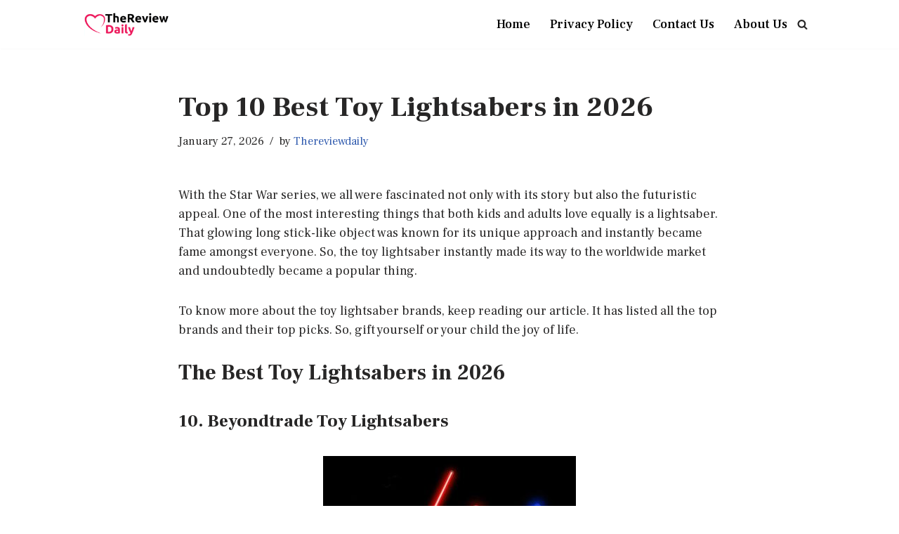

--- FILE ---
content_type: text/html; charset=UTF-8
request_url: https://thereviewdaily.com/best-toy-lightsabers/
body_size: 19615
content:
<!DOCTYPE html>
<html lang="en-US">

<head>
	
	<meta charset="UTF-8">
	<meta name="viewport" content="width=device-width, initial-scale=1, minimum-scale=1">
	<link rel="profile" href="https://gmpg.org/xfn/11">
			<link rel="pingback" href="https://thereviewdaily.com/xmlrpc.php">
		<meta name='robots' content='index, follow, max-image-preview:large, max-snippet:-1, max-video-preview:-1' />

	<!-- This site is optimized with the Yoast SEO plugin v26.8 - https://yoast.com/product/yoast-seo-wordpress/ -->
	<title>Top 10 Best Toy Lightsabers in 2026 - TheReviewDaily</title>
	<link rel="canonical" href="https://thereviewdaily.com/best-toy-lightsabers/" />
	<meta property="og:locale" content="en_US" />
	<meta property="og:type" content="article" />
	<meta property="og:title" content="Top 10 Best Toy Lightsabers in 2026 - TheReviewDaily" />
	<meta property="og:description" content="With the Star War series, we all were fascinated not only with its story but also the futuristic appeal. One of the most interesting things that both kids and adults love equally is a lightsaber. That glowing long stick-like object was known for its unique approach and instantly became fame amongst everyone. So, the toy&hellip;&nbsp;Read More &raquo;Top 10 Best Toy Lightsabers in 2026" />
	<meta property="og:url" content="https://thereviewdaily.com/best-toy-lightsabers/" />
	<meta property="og:site_name" content="TheReviewDaily" />
	<meta property="article:published_time" content="2026-01-27T15:35:04+00:00" />
	<meta property="og:image" content="https://thereviewdaily.com/wp-content/uploads/2020/05/Beyondtrade-e1590894542225.jpg" />
	<meta property="og:image:width" content="360" />
	<meta property="og:image:height" content="360" />
	<meta property="og:image:type" content="image/jpeg" />
	<meta name="author" content="Thereviewdaily" />
	<meta name="twitter:card" content="summary_large_image" />
	<meta name="twitter:label1" content="Written by" />
	<meta name="twitter:data1" content="Thereviewdaily" />
	<meta name="twitter:label2" content="Est. reading time" />
	<meta name="twitter:data2" content="10 minutes" />
	<script type="application/ld+json" class="yoast-schema-graph">{"@context":"https://schema.org","@graph":[{"@type":"Article","@id":"https://thereviewdaily.com/best-toy-lightsabers/#article","isPartOf":{"@id":"https://thereviewdaily.com/best-toy-lightsabers/"},"author":{"name":"Thereviewdaily","@id":"https://thereviewdaily.com/#/schema/person/f79163ea4630b53a1642d62d1320998c"},"headline":"Top 10 Best Toy Lightsabers in 2026","datePublished":"2026-01-27T15:35:04+00:00","mainEntityOfPage":{"@id":"https://thereviewdaily.com/best-toy-lightsabers/"},"wordCount":1724,"commentCount":0,"image":{"@id":"https://thereviewdaily.com/best-toy-lightsabers/#primaryimage"},"thumbnailUrl":"https://thereviewdaily.com/wp-content/uploads/2020/05/Beyondtrade-e1590894542225.jpg","articleSection":["Kids &amp; Baby"],"inLanguage":"en-US","potentialAction":[{"@type":"CommentAction","name":"Comment","target":["https://thereviewdaily.com/best-toy-lightsabers/#respond"]}]},{"@type":"WebPage","@id":"https://thereviewdaily.com/best-toy-lightsabers/","url":"https://thereviewdaily.com/best-toy-lightsabers/","name":"Top 10 Best Toy Lightsabers in 2026 - TheReviewDaily","isPartOf":{"@id":"https://thereviewdaily.com/#website"},"primaryImageOfPage":{"@id":"https://thereviewdaily.com/best-toy-lightsabers/#primaryimage"},"image":{"@id":"https://thereviewdaily.com/best-toy-lightsabers/#primaryimage"},"thumbnailUrl":"https://thereviewdaily.com/wp-content/uploads/2020/05/Beyondtrade-e1590894542225.jpg","datePublished":"2026-01-27T15:35:04+00:00","author":{"@id":"https://thereviewdaily.com/#/schema/person/f79163ea4630b53a1642d62d1320998c"},"breadcrumb":{"@id":"https://thereviewdaily.com/best-toy-lightsabers/#breadcrumb"},"inLanguage":"en-US","potentialAction":[{"@type":"ReadAction","target":["https://thereviewdaily.com/best-toy-lightsabers/"]}]},{"@type":"ImageObject","inLanguage":"en-US","@id":"https://thereviewdaily.com/best-toy-lightsabers/#primaryimage","url":"https://thereviewdaily.com/wp-content/uploads/2020/05/Beyondtrade-e1590894542225.jpg","contentUrl":"https://thereviewdaily.com/wp-content/uploads/2020/05/Beyondtrade-e1590894542225.jpg","width":360,"height":360,"caption":"Beyondtrade"},{"@type":"BreadcrumbList","@id":"https://thereviewdaily.com/best-toy-lightsabers/#breadcrumb","itemListElement":[{"@type":"ListItem","position":1,"name":"Home","item":"https://thereviewdaily.com/"},{"@type":"ListItem","position":2,"name":"Top 10 Best Toy Lightsabers in 2026"}]},{"@type":"WebSite","@id":"https://thereviewdaily.com/#website","url":"https://thereviewdaily.com/","name":"TheReviewDaily","description":"Daily Reviews for Daily Tips","potentialAction":[{"@type":"SearchAction","target":{"@type":"EntryPoint","urlTemplate":"https://thereviewdaily.com/?s={search_term_string}"},"query-input":{"@type":"PropertyValueSpecification","valueRequired":true,"valueName":"search_term_string"}}],"inLanguage":"en-US"},{"@type":"Person","@id":"https://thereviewdaily.com/#/schema/person/f79163ea4630b53a1642d62d1320998c","name":"Thereviewdaily","image":{"@type":"ImageObject","inLanguage":"en-US","@id":"https://thereviewdaily.com/#/schema/person/image/","url":"https://secure.gravatar.com/avatar/8dd0e97fe91fd8a5fda727e307a01957eceb60304215428a0db19dc74b3215d9?s=96&d=mm&r=g","contentUrl":"https://secure.gravatar.com/avatar/8dd0e97fe91fd8a5fda727e307a01957eceb60304215428a0db19dc74b3215d9?s=96&d=mm&r=g","caption":"Thereviewdaily"},"sameAs":["https://thereviewdaily.com/"]}]}</script>
	<!-- / Yoast SEO plugin. -->


<link rel='dns-prefetch' href='//fonts.googleapis.com' />
<link rel="alternate" type="application/rss+xml" title="TheReviewDaily &raquo; Feed" href="https://thereviewdaily.com/feed/" />
<link rel="alternate" type="application/rss+xml" title="TheReviewDaily &raquo; Comments Feed" href="https://thereviewdaily.com/comments/feed/" />
<link rel="alternate" type="application/rss+xml" title="TheReviewDaily &raquo; Top 10 Best Toy Lightsabers in 2026 Comments Feed" href="https://thereviewdaily.com/best-toy-lightsabers/feed/" />
<link rel="alternate" title="oEmbed (JSON)" type="application/json+oembed" href="https://thereviewdaily.com/wp-json/oembed/1.0/embed?url=https%3A%2F%2Fthereviewdaily.com%2Fbest-toy-lightsabers%2F" />
<link rel="alternate" title="oEmbed (XML)" type="text/xml+oembed" href="https://thereviewdaily.com/wp-json/oembed/1.0/embed?url=https%3A%2F%2Fthereviewdaily.com%2Fbest-toy-lightsabers%2F&#038;format=xml" />
<style id='wp-img-auto-sizes-contain-inline-css' type='text/css'>
img:is([sizes=auto i],[sizes^="auto," i]){contain-intrinsic-size:3000px 1500px}
/*# sourceURL=wp-img-auto-sizes-contain-inline-css */
</style>
<style id='wp-emoji-styles-inline-css' type='text/css'>

	img.wp-smiley, img.emoji {
		display: inline !important;
		border: none !important;
		box-shadow: none !important;
		height: 1em !important;
		width: 1em !important;
		margin: 0 0.07em !important;
		vertical-align: -0.1em !important;
		background: none !important;
		padding: 0 !important;
	}
/*# sourceURL=wp-emoji-styles-inline-css */
</style>
<style id='wp-block-library-inline-css' type='text/css'>
:root{--wp-block-synced-color:#7a00df;--wp-block-synced-color--rgb:122,0,223;--wp-bound-block-color:var(--wp-block-synced-color);--wp-editor-canvas-background:#ddd;--wp-admin-theme-color:#007cba;--wp-admin-theme-color--rgb:0,124,186;--wp-admin-theme-color-darker-10:#006ba1;--wp-admin-theme-color-darker-10--rgb:0,107,160.5;--wp-admin-theme-color-darker-20:#005a87;--wp-admin-theme-color-darker-20--rgb:0,90,135;--wp-admin-border-width-focus:2px}@media (min-resolution:192dpi){:root{--wp-admin-border-width-focus:1.5px}}.wp-element-button{cursor:pointer}:root .has-very-light-gray-background-color{background-color:#eee}:root .has-very-dark-gray-background-color{background-color:#313131}:root .has-very-light-gray-color{color:#eee}:root .has-very-dark-gray-color{color:#313131}:root .has-vivid-green-cyan-to-vivid-cyan-blue-gradient-background{background:linear-gradient(135deg,#00d084,#0693e3)}:root .has-purple-crush-gradient-background{background:linear-gradient(135deg,#34e2e4,#4721fb 50%,#ab1dfe)}:root .has-hazy-dawn-gradient-background{background:linear-gradient(135deg,#faaca8,#dad0ec)}:root .has-subdued-olive-gradient-background{background:linear-gradient(135deg,#fafae1,#67a671)}:root .has-atomic-cream-gradient-background{background:linear-gradient(135deg,#fdd79a,#004a59)}:root .has-nightshade-gradient-background{background:linear-gradient(135deg,#330968,#31cdcf)}:root .has-midnight-gradient-background{background:linear-gradient(135deg,#020381,#2874fc)}:root{--wp--preset--font-size--normal:16px;--wp--preset--font-size--huge:42px}.has-regular-font-size{font-size:1em}.has-larger-font-size{font-size:2.625em}.has-normal-font-size{font-size:var(--wp--preset--font-size--normal)}.has-huge-font-size{font-size:var(--wp--preset--font-size--huge)}.has-text-align-center{text-align:center}.has-text-align-left{text-align:left}.has-text-align-right{text-align:right}.has-fit-text{white-space:nowrap!important}#end-resizable-editor-section{display:none}.aligncenter{clear:both}.items-justified-left{justify-content:flex-start}.items-justified-center{justify-content:center}.items-justified-right{justify-content:flex-end}.items-justified-space-between{justify-content:space-between}.screen-reader-text{border:0;clip-path:inset(50%);height:1px;margin:-1px;overflow:hidden;padding:0;position:absolute;width:1px;word-wrap:normal!important}.screen-reader-text:focus{background-color:#ddd;clip-path:none;color:#444;display:block;font-size:1em;height:auto;left:5px;line-height:normal;padding:15px 23px 14px;text-decoration:none;top:5px;width:auto;z-index:100000}html :where(.has-border-color){border-style:solid}html :where([style*=border-top-color]){border-top-style:solid}html :where([style*=border-right-color]){border-right-style:solid}html :where([style*=border-bottom-color]){border-bottom-style:solid}html :where([style*=border-left-color]){border-left-style:solid}html :where([style*=border-width]){border-style:solid}html :where([style*=border-top-width]){border-top-style:solid}html :where([style*=border-right-width]){border-right-style:solid}html :where([style*=border-bottom-width]){border-bottom-style:solid}html :where([style*=border-left-width]){border-left-style:solid}html :where(img[class*=wp-image-]){height:auto;max-width:100%}:where(figure){margin:0 0 1em}html :where(.is-position-sticky){--wp-admin--admin-bar--position-offset:var(--wp-admin--admin-bar--height,0px)}@media screen and (max-width:600px){html :where(.is-position-sticky){--wp-admin--admin-bar--position-offset:0px}}

/*# sourceURL=wp-block-library-inline-css */
</style><style id='wp-block-paragraph-inline-css' type='text/css'>
.is-small-text{font-size:.875em}.is-regular-text{font-size:1em}.is-large-text{font-size:2.25em}.is-larger-text{font-size:3em}.has-drop-cap:not(:focus):first-letter{float:left;font-size:8.4em;font-style:normal;font-weight:100;line-height:.68;margin:.05em .1em 0 0;text-transform:uppercase}body.rtl .has-drop-cap:not(:focus):first-letter{float:none;margin-left:.1em}p.has-drop-cap.has-background{overflow:hidden}:root :where(p.has-background){padding:1.25em 2.375em}:where(p.has-text-color:not(.has-link-color)) a{color:inherit}p.has-text-align-left[style*="writing-mode:vertical-lr"],p.has-text-align-right[style*="writing-mode:vertical-rl"]{rotate:180deg}
/*# sourceURL=https://thereviewdaily.com/wp-includes/blocks/paragraph/style.min.css */
</style>
<style id='wp-block-quote-inline-css' type='text/css'>
.wp-block-quote{box-sizing:border-box;overflow-wrap:break-word}.wp-block-quote.is-large:where(:not(.is-style-plain)),.wp-block-quote.is-style-large:where(:not(.is-style-plain)){margin-bottom:1em;padding:0 1em}.wp-block-quote.is-large:where(:not(.is-style-plain)) p,.wp-block-quote.is-style-large:where(:not(.is-style-plain)) p{font-size:1.5em;font-style:italic;line-height:1.6}.wp-block-quote.is-large:where(:not(.is-style-plain)) cite,.wp-block-quote.is-large:where(:not(.is-style-plain)) footer,.wp-block-quote.is-style-large:where(:not(.is-style-plain)) cite,.wp-block-quote.is-style-large:where(:not(.is-style-plain)) footer{font-size:1.125em;text-align:right}.wp-block-quote>cite{display:block}
/*# sourceURL=https://thereviewdaily.com/wp-includes/blocks/quote/style.min.css */
</style>
<style id='global-styles-inline-css' type='text/css'>
:root{--wp--preset--aspect-ratio--square: 1;--wp--preset--aspect-ratio--4-3: 4/3;--wp--preset--aspect-ratio--3-4: 3/4;--wp--preset--aspect-ratio--3-2: 3/2;--wp--preset--aspect-ratio--2-3: 2/3;--wp--preset--aspect-ratio--16-9: 16/9;--wp--preset--aspect-ratio--9-16: 9/16;--wp--preset--color--black: #000000;--wp--preset--color--cyan-bluish-gray: #abb8c3;--wp--preset--color--white: #ffffff;--wp--preset--color--pale-pink: #f78da7;--wp--preset--color--vivid-red: #cf2e2e;--wp--preset--color--luminous-vivid-orange: #ff6900;--wp--preset--color--luminous-vivid-amber: #fcb900;--wp--preset--color--light-green-cyan: #7bdcb5;--wp--preset--color--vivid-green-cyan: #00d084;--wp--preset--color--pale-cyan-blue: #8ed1fc;--wp--preset--color--vivid-cyan-blue: #0693e3;--wp--preset--color--vivid-purple: #9b51e0;--wp--preset--color--neve-link-color: var(--nv-primary-accent);--wp--preset--color--neve-link-hover-color: var(--nv-secondary-accent);--wp--preset--color--nv-site-bg: var(--nv-site-bg);--wp--preset--color--nv-light-bg: var(--nv-light-bg);--wp--preset--color--nv-dark-bg: var(--nv-dark-bg);--wp--preset--color--neve-text-color: var(--nv-text-color);--wp--preset--color--nv-text-dark-bg: var(--nv-text-dark-bg);--wp--preset--color--nv-c-1: var(--nv-c-1);--wp--preset--color--nv-c-2: var(--nv-c-2);--wp--preset--gradient--vivid-cyan-blue-to-vivid-purple: linear-gradient(135deg,rgb(6,147,227) 0%,rgb(155,81,224) 100%);--wp--preset--gradient--light-green-cyan-to-vivid-green-cyan: linear-gradient(135deg,rgb(122,220,180) 0%,rgb(0,208,130) 100%);--wp--preset--gradient--luminous-vivid-amber-to-luminous-vivid-orange: linear-gradient(135deg,rgb(252,185,0) 0%,rgb(255,105,0) 100%);--wp--preset--gradient--luminous-vivid-orange-to-vivid-red: linear-gradient(135deg,rgb(255,105,0) 0%,rgb(207,46,46) 100%);--wp--preset--gradient--very-light-gray-to-cyan-bluish-gray: linear-gradient(135deg,rgb(238,238,238) 0%,rgb(169,184,195) 100%);--wp--preset--gradient--cool-to-warm-spectrum: linear-gradient(135deg,rgb(74,234,220) 0%,rgb(151,120,209) 20%,rgb(207,42,186) 40%,rgb(238,44,130) 60%,rgb(251,105,98) 80%,rgb(254,248,76) 100%);--wp--preset--gradient--blush-light-purple: linear-gradient(135deg,rgb(255,206,236) 0%,rgb(152,150,240) 100%);--wp--preset--gradient--blush-bordeaux: linear-gradient(135deg,rgb(254,205,165) 0%,rgb(254,45,45) 50%,rgb(107,0,62) 100%);--wp--preset--gradient--luminous-dusk: linear-gradient(135deg,rgb(255,203,112) 0%,rgb(199,81,192) 50%,rgb(65,88,208) 100%);--wp--preset--gradient--pale-ocean: linear-gradient(135deg,rgb(255,245,203) 0%,rgb(182,227,212) 50%,rgb(51,167,181) 100%);--wp--preset--gradient--electric-grass: linear-gradient(135deg,rgb(202,248,128) 0%,rgb(113,206,126) 100%);--wp--preset--gradient--midnight: linear-gradient(135deg,rgb(2,3,129) 0%,rgb(40,116,252) 100%);--wp--preset--font-size--small: 13px;--wp--preset--font-size--medium: 20px;--wp--preset--font-size--large: 36px;--wp--preset--font-size--x-large: 42px;--wp--preset--spacing--20: 0.44rem;--wp--preset--spacing--30: 0.67rem;--wp--preset--spacing--40: 1rem;--wp--preset--spacing--50: 1.5rem;--wp--preset--spacing--60: 2.25rem;--wp--preset--spacing--70: 3.38rem;--wp--preset--spacing--80: 5.06rem;--wp--preset--shadow--natural: 6px 6px 9px rgba(0, 0, 0, 0.2);--wp--preset--shadow--deep: 12px 12px 50px rgba(0, 0, 0, 0.4);--wp--preset--shadow--sharp: 6px 6px 0px rgba(0, 0, 0, 0.2);--wp--preset--shadow--outlined: 6px 6px 0px -3px rgb(255, 255, 255), 6px 6px rgb(0, 0, 0);--wp--preset--shadow--crisp: 6px 6px 0px rgb(0, 0, 0);}:where(.is-layout-flex){gap: 0.5em;}:where(.is-layout-grid){gap: 0.5em;}body .is-layout-flex{display: flex;}.is-layout-flex{flex-wrap: wrap;align-items: center;}.is-layout-flex > :is(*, div){margin: 0;}body .is-layout-grid{display: grid;}.is-layout-grid > :is(*, div){margin: 0;}:where(.wp-block-columns.is-layout-flex){gap: 2em;}:where(.wp-block-columns.is-layout-grid){gap: 2em;}:where(.wp-block-post-template.is-layout-flex){gap: 1.25em;}:where(.wp-block-post-template.is-layout-grid){gap: 1.25em;}.has-black-color{color: var(--wp--preset--color--black) !important;}.has-cyan-bluish-gray-color{color: var(--wp--preset--color--cyan-bluish-gray) !important;}.has-white-color{color: var(--wp--preset--color--white) !important;}.has-pale-pink-color{color: var(--wp--preset--color--pale-pink) !important;}.has-vivid-red-color{color: var(--wp--preset--color--vivid-red) !important;}.has-luminous-vivid-orange-color{color: var(--wp--preset--color--luminous-vivid-orange) !important;}.has-luminous-vivid-amber-color{color: var(--wp--preset--color--luminous-vivid-amber) !important;}.has-light-green-cyan-color{color: var(--wp--preset--color--light-green-cyan) !important;}.has-vivid-green-cyan-color{color: var(--wp--preset--color--vivid-green-cyan) !important;}.has-pale-cyan-blue-color{color: var(--wp--preset--color--pale-cyan-blue) !important;}.has-vivid-cyan-blue-color{color: var(--wp--preset--color--vivid-cyan-blue) !important;}.has-vivid-purple-color{color: var(--wp--preset--color--vivid-purple) !important;}.has-neve-link-color-color{color: var(--wp--preset--color--neve-link-color) !important;}.has-neve-link-hover-color-color{color: var(--wp--preset--color--neve-link-hover-color) !important;}.has-nv-site-bg-color{color: var(--wp--preset--color--nv-site-bg) !important;}.has-nv-light-bg-color{color: var(--wp--preset--color--nv-light-bg) !important;}.has-nv-dark-bg-color{color: var(--wp--preset--color--nv-dark-bg) !important;}.has-neve-text-color-color{color: var(--wp--preset--color--neve-text-color) !important;}.has-nv-text-dark-bg-color{color: var(--wp--preset--color--nv-text-dark-bg) !important;}.has-nv-c-1-color{color: var(--wp--preset--color--nv-c-1) !important;}.has-nv-c-2-color{color: var(--wp--preset--color--nv-c-2) !important;}.has-black-background-color{background-color: var(--wp--preset--color--black) !important;}.has-cyan-bluish-gray-background-color{background-color: var(--wp--preset--color--cyan-bluish-gray) !important;}.has-white-background-color{background-color: var(--wp--preset--color--white) !important;}.has-pale-pink-background-color{background-color: var(--wp--preset--color--pale-pink) !important;}.has-vivid-red-background-color{background-color: var(--wp--preset--color--vivid-red) !important;}.has-luminous-vivid-orange-background-color{background-color: var(--wp--preset--color--luminous-vivid-orange) !important;}.has-luminous-vivid-amber-background-color{background-color: var(--wp--preset--color--luminous-vivid-amber) !important;}.has-light-green-cyan-background-color{background-color: var(--wp--preset--color--light-green-cyan) !important;}.has-vivid-green-cyan-background-color{background-color: var(--wp--preset--color--vivid-green-cyan) !important;}.has-pale-cyan-blue-background-color{background-color: var(--wp--preset--color--pale-cyan-blue) !important;}.has-vivid-cyan-blue-background-color{background-color: var(--wp--preset--color--vivid-cyan-blue) !important;}.has-vivid-purple-background-color{background-color: var(--wp--preset--color--vivid-purple) !important;}.has-neve-link-color-background-color{background-color: var(--wp--preset--color--neve-link-color) !important;}.has-neve-link-hover-color-background-color{background-color: var(--wp--preset--color--neve-link-hover-color) !important;}.has-nv-site-bg-background-color{background-color: var(--wp--preset--color--nv-site-bg) !important;}.has-nv-light-bg-background-color{background-color: var(--wp--preset--color--nv-light-bg) !important;}.has-nv-dark-bg-background-color{background-color: var(--wp--preset--color--nv-dark-bg) !important;}.has-neve-text-color-background-color{background-color: var(--wp--preset--color--neve-text-color) !important;}.has-nv-text-dark-bg-background-color{background-color: var(--wp--preset--color--nv-text-dark-bg) !important;}.has-nv-c-1-background-color{background-color: var(--wp--preset--color--nv-c-1) !important;}.has-nv-c-2-background-color{background-color: var(--wp--preset--color--nv-c-2) !important;}.has-black-border-color{border-color: var(--wp--preset--color--black) !important;}.has-cyan-bluish-gray-border-color{border-color: var(--wp--preset--color--cyan-bluish-gray) !important;}.has-white-border-color{border-color: var(--wp--preset--color--white) !important;}.has-pale-pink-border-color{border-color: var(--wp--preset--color--pale-pink) !important;}.has-vivid-red-border-color{border-color: var(--wp--preset--color--vivid-red) !important;}.has-luminous-vivid-orange-border-color{border-color: var(--wp--preset--color--luminous-vivid-orange) !important;}.has-luminous-vivid-amber-border-color{border-color: var(--wp--preset--color--luminous-vivid-amber) !important;}.has-light-green-cyan-border-color{border-color: var(--wp--preset--color--light-green-cyan) !important;}.has-vivid-green-cyan-border-color{border-color: var(--wp--preset--color--vivid-green-cyan) !important;}.has-pale-cyan-blue-border-color{border-color: var(--wp--preset--color--pale-cyan-blue) !important;}.has-vivid-cyan-blue-border-color{border-color: var(--wp--preset--color--vivid-cyan-blue) !important;}.has-vivid-purple-border-color{border-color: var(--wp--preset--color--vivid-purple) !important;}.has-neve-link-color-border-color{border-color: var(--wp--preset--color--neve-link-color) !important;}.has-neve-link-hover-color-border-color{border-color: var(--wp--preset--color--neve-link-hover-color) !important;}.has-nv-site-bg-border-color{border-color: var(--wp--preset--color--nv-site-bg) !important;}.has-nv-light-bg-border-color{border-color: var(--wp--preset--color--nv-light-bg) !important;}.has-nv-dark-bg-border-color{border-color: var(--wp--preset--color--nv-dark-bg) !important;}.has-neve-text-color-border-color{border-color: var(--wp--preset--color--neve-text-color) !important;}.has-nv-text-dark-bg-border-color{border-color: var(--wp--preset--color--nv-text-dark-bg) !important;}.has-nv-c-1-border-color{border-color: var(--wp--preset--color--nv-c-1) !important;}.has-nv-c-2-border-color{border-color: var(--wp--preset--color--nv-c-2) !important;}.has-vivid-cyan-blue-to-vivid-purple-gradient-background{background: var(--wp--preset--gradient--vivid-cyan-blue-to-vivid-purple) !important;}.has-light-green-cyan-to-vivid-green-cyan-gradient-background{background: var(--wp--preset--gradient--light-green-cyan-to-vivid-green-cyan) !important;}.has-luminous-vivid-amber-to-luminous-vivid-orange-gradient-background{background: var(--wp--preset--gradient--luminous-vivid-amber-to-luminous-vivid-orange) !important;}.has-luminous-vivid-orange-to-vivid-red-gradient-background{background: var(--wp--preset--gradient--luminous-vivid-orange-to-vivid-red) !important;}.has-very-light-gray-to-cyan-bluish-gray-gradient-background{background: var(--wp--preset--gradient--very-light-gray-to-cyan-bluish-gray) !important;}.has-cool-to-warm-spectrum-gradient-background{background: var(--wp--preset--gradient--cool-to-warm-spectrum) !important;}.has-blush-light-purple-gradient-background{background: var(--wp--preset--gradient--blush-light-purple) !important;}.has-blush-bordeaux-gradient-background{background: var(--wp--preset--gradient--blush-bordeaux) !important;}.has-luminous-dusk-gradient-background{background: var(--wp--preset--gradient--luminous-dusk) !important;}.has-pale-ocean-gradient-background{background: var(--wp--preset--gradient--pale-ocean) !important;}.has-electric-grass-gradient-background{background: var(--wp--preset--gradient--electric-grass) !important;}.has-midnight-gradient-background{background: var(--wp--preset--gradient--midnight) !important;}.has-small-font-size{font-size: var(--wp--preset--font-size--small) !important;}.has-medium-font-size{font-size: var(--wp--preset--font-size--medium) !important;}.has-large-font-size{font-size: var(--wp--preset--font-size--large) !important;}.has-x-large-font-size{font-size: var(--wp--preset--font-size--x-large) !important;}
/*# sourceURL=global-styles-inline-css */
</style>

<style id='classic-theme-styles-inline-css' type='text/css'>
/*! This file is auto-generated */
.wp-block-button__link{color:#fff;background-color:#32373c;border-radius:9999px;box-shadow:none;text-decoration:none;padding:calc(.667em + 2px) calc(1.333em + 2px);font-size:1.125em}.wp-block-file__button{background:#32373c;color:#fff;text-decoration:none}
/*# sourceURL=/wp-includes/css/classic-themes.min.css */
</style>
<link rel='stylesheet' id='AzonSereyboth-css' href='https://thereviewdaily.com/wp-content/plugins/AzonSereyboth/zonstyle.css?ver=6.9' type='text/css' media='all' />
<link rel='stylesheet' id='contact-form-7-css' href='https://thereviewdaily.com/wp-content/plugins/contact-form-7/includes/css/styles.css?ver=6.1.4' type='text/css' media='all' />
<link rel='stylesheet' id='neve-style-css' href='https://thereviewdaily.com/wp-content/themes/neve/style-main-new.min.css?ver=3.7.5' type='text/css' media='all' />
<style id='neve-style-inline-css' type='text/css'>
.nv-meta-list li.meta:not(:last-child):after { content:"/" }.nv-meta-list .no-mobile{
			display:none;
		}.nv-meta-list li.last::after{
			content: ""!important;
		}@media (min-width: 769px) {
			.nv-meta-list .no-mobile {
				display: inline-block;
			}
			.nv-meta-list li.last:not(:last-child)::after {
		 		content: "/" !important;
			}
		}
 :root{ --container: 748px;--postwidth:100%; --primarybtnbg: var(--nv-primary-accent); --primarybtnhoverbg: var(--nv-primary-accent); --primarybtncolor: #fff; --secondarybtncolor: var(--nv-primary-accent); --primarybtnhovercolor: #fff; --secondarybtnhovercolor: var(--nv-primary-accent);--primarybtnborderradius:3px;--secondarybtnborderradius:3px;--secondarybtnborderwidth:3px;--btnpadding:13px 15px;--primarybtnpadding:13px 15px;--secondarybtnpadding:calc(13px - 3px) calc(15px - 3px); --bodyfontfamily: "Frank Ruhl Libre"; --bodyfontsize: 17px; --bodylineheight: 1.4em; --bodyletterspacing: 0px; --bodyfontweight: 400; --bodytexttransform: none; --headingsfontfamily: "Frank Ruhl Libre"; --h1fontsize: 30px; --h1fontweight: 800; --h1lineheight: 1.2em; --h1letterspacing: 0px; --h1texttransform: none; --h2fontsize: 25px; --h2fontweight: 800; --h2lineheight: 1.4em; --h2letterspacing: 0px; --h2texttransform: none; --h3fontsize: 20px; --h3fontweight: 800; --h3lineheight: 1.4em; --h3letterspacing: 0px; --h3texttransform: none; --h4fontsize: 1px; --h4fontweight: 800; --h4lineheight: 1.6; --h4letterspacing: 0px; --h4texttransform: none; --h5fontsize: 16px; --h5fontweight: 700; --h5lineheight: 1.6; --h5letterspacing: 0px; --h5texttransform: none; --h6fontsize: 14px; --h6fontweight: 700; --h6lineheight: 1.6; --h6letterspacing: 0px; --h6texttransform: none;--formfieldborderwidth:2px;--formfieldborderradius:3px; --formfieldbgcolor: var(--nv-site-bg); --formfieldbordercolor: #dddddd; --formfieldcolor: var(--nv-text-color);--formfieldpadding:10px 12px; } .has-neve-button-color-color{ color: var(--nv-primary-accent)!important; } .has-neve-button-color-background-color{ background-color: var(--nv-primary-accent)!important; } .single-post-container .alignfull > [class*="__inner-container"], .single-post-container .alignwide > [class*="__inner-container"]{ max-width:718px } .nv-meta-list{ --avatarsize: 20px; } .single .nv-meta-list{ --avatarsize: 20px; } .nv-post-cover{ --height: 250px;--padding:40px 15px;--justify: flex-start; --textalign: left; --valign: center; } .nv-post-cover .nv-title-meta-wrap, .nv-page-title-wrap, .entry-header{ --textalign: left; } .nv-is-boxed.nv-title-meta-wrap{ --padding:40px 15px; --bgcolor: var(--nv-dark-bg); } .nv-overlay{ --opacity: 50; --blendmode: normal; } .nv-is-boxed.nv-comments-wrap{ --padding:20px; } .nv-is-boxed.comment-respond{ --padding:20px; } .nv-single-post-wrap{ --spacing: 60px; } .single:not(.single-product), .page{ --c-vspace:0 0 0 0;; } .global-styled{ --bgcolor: var(--nv-site-bg); } .header-top{ --rowbcolor: var(--nv-light-bg); --color: var(--nv-text-color); --bgcolor: #f0f0f0; } .header-main{ --rowbcolor: var(--nv-light-bg); --color: var(--nv-text-color); --bgcolor: #ffffff; } .header-bottom{ --rowbcolor: var(--nv-light-bg); --color: var(--nv-text-color); --bgcolor: #ffffff; } .header-menu-sidebar-bg{ --justify: flex-start; --textalign: left;--flexg: 1;--wrapdropdownwidth: auto; --color: var(--nv-text-color); --bgcolor: #ffffff; } .header-menu-sidebar{ width: 360px; } .builder-item--logo{ --maxwidth: 120px; --fs: 24px;--padding:10px 0;--margin:0; --textalign: left;--justify: flex-start; } .builder-item--nav-icon,.header-menu-sidebar .close-sidebar-panel .navbar-toggle{ --borderradius:0; } .builder-item--nav-icon{ --label-margin:0 5px 0 0;;--padding:10px 15px;--margin:0; } .builder-item--primary-menu{ --color: #000000; --hovercolor: #474747; --hovertextcolor: var(--nv-text-color); --activecolor: #474747; --spacing: 20px; --height: 25px;--padding:0;--margin:0; --fontsize: 1em; --lineheight: 1.6; --letterspacing: 0px; --fontweight: 500; --texttransform: none; --iconsize: 1em; } .hfg-is-group.has-primary-menu .inherit-ff{ --inheritedfw: 500; } .builder-item--header_search_responsive{ --iconsize: 15px; --formfieldfontsize: 14px;--formfieldborderwidth:2px;--formfieldborderradius:2px; --height: 40px;--padding:0 10px;--margin:0; } .footer-top-inner .row{ grid-template-columns:1fr; --valign: flex-start; } .footer-top{ --rowbcolor: var(--nv-light-bg); --color: var(--nv-text-color); --bgcolor: #ffffff; } .footer-main-inner .row{ grid-template-columns:1fr 1fr 1fr; --valign: flex-start; } .footer-main{ --rowbcolor: var(--nv-light-bg); --color: var(--nv-text-color); --bgcolor: var(--nv-site-bg); } .footer-bottom-inner .row{ grid-template-columns:1fr 1fr 1fr; --valign: flex-start; } .footer-bottom{ --rowbcolor: var(--nv-light-bg); --color: var(--nv-text-dark-bg); --bgcolor: #000000; } .builder-item--footer-one-widgets{ --padding:0;--margin:0; --textalign: left;--justify: flex-start; } .builder-item--footer-two-widgets{ --padding:0;--margin:0; --textalign: left;--justify: flex-start; } .builder-item--footer-menu{ --hovercolor: var(--nv-primary-accent); --spacing: 20px; --height: 25px;--padding:0;--margin:0; --fontsize: 1em; --lineheight: 1.6; --letterspacing: 0px; --fontweight: 500; --texttransform: none; --iconsize: 1em; --textalign: left;--justify: flex-start; } .page_header-top{ --rowbcolor: var(--nv-light-bg); --color: var(--nv-text-color); --bgcolor: var(--nv-site-bg); } .page_header-bottom{ --rowbcolor: var(--nv-light-bg); --color: var(--nv-text-color); --bgcolor: var(--nv-site-bg); } .nv-related-posts{ --relatedColumns: 3; --bgColor: var(--nv-light-bg); --color: var(--nv-text-color);--padding:20px; } .posts-wrapper{ --borderRadius: 1px; --borderColor: var(--nv-light-bg); --borderWidth: 1px; } .scroll-to-top{ --color: var(--nv-text-dark-bg);--padding:8px 10px; --borderRadius: 3px; --bgColor: var(--nv-primary-accent); --hoverColor: var(--nv-text-dark-bg); --hoverBgColor: var(--nv-primary-accent);--size:16px; } @media(min-width: 576px){ :root{ --container: 992px;--postwidth:50%;--btnpadding:13px 15px;--primarybtnpadding:13px 15px;--secondarybtnpadding:calc(13px - 3px) calc(15px - 3px); --bodyfontsize: 16px; --bodylineheight: 1.5em; --bodyletterspacing: 0px; --h1fontsize: 40px; --h1lineheight: 1.6em; --h1letterspacing: 0px; --h2fontsize: 30px; --h2lineheight: 1.2em; --h2letterspacing: 0px; --h3fontsize: 25px; --h3lineheight: 1.6em; --h3letterspacing: 0px; --h4fontsize: 1em; --h4lineheight: 1.6; --h4letterspacing: 0px; --h5fontsize: 18px; --h5lineheight: 1.6; --h5letterspacing: 0px; --h6fontsize: 14px; --h6lineheight: 1.6; --h6letterspacing: 0px; } .single-post-container .alignfull > [class*="__inner-container"], .single-post-container .alignwide > [class*="__inner-container"]{ max-width:962px } .nv-meta-list{ --avatarsize: 20px; } .single .nv-meta-list{ --avatarsize: 20px; } .nv-post-cover{ --height: 320px;--padding:60px 30px;--justify: flex-start; --textalign: left; --valign: center; } .nv-post-cover .nv-title-meta-wrap, .nv-page-title-wrap, .entry-header{ --textalign: left; } .nv-is-boxed.nv-title-meta-wrap{ --padding:60px 30px; } .nv-is-boxed.nv-comments-wrap{ --padding:30px; } .nv-is-boxed.comment-respond{ --padding:30px; } .nv-single-post-wrap{ --spacing: 60px; } .single:not(.single-product), .page{ --c-vspace:0 0 0 0;; } .header-menu-sidebar-bg{ --justify: flex-start; --textalign: left;--flexg: 1;--wrapdropdownwidth: auto; } .header-menu-sidebar{ width: 360px; } .builder-item--logo{ --maxwidth: 120px; --fs: 24px;--padding:10px 0;--margin:0; --textalign: left;--justify: flex-start; } .builder-item--nav-icon{ --label-margin:0 5px 0 0;;--padding:10px 15px;--margin:0; } .builder-item--primary-menu{ --spacing: 20px; --height: 25px;--padding:0;--margin:0; --fontsize: 1em; --lineheight: 1.6; --letterspacing: 0px; --iconsize: 1em; } .builder-item--header_search_responsive{ --formfieldfontsize: 14px;--formfieldborderwidth:2px;--formfieldborderradius:2px; --height: 40px;--padding:0 10px;--margin:0; } .builder-item--footer-one-widgets{ --padding:0;--margin:0; --textalign: left;--justify: flex-start; } .builder-item--footer-two-widgets{ --padding:0;--margin:0; --textalign: left;--justify: flex-start; } .builder-item--footer-menu{ --spacing: 20px; --height: 25px;--padding:0;--margin:0; --fontsize: 1em; --lineheight: 1.6; --letterspacing: 0px; --iconsize: 1em; --textalign: left;--justify: flex-start; } .nv-related-posts{ --padding:20px; } .posts-wrapper{ --borderWidth: 1px; } .scroll-to-top{ --padding:8px 10px;--size:16px; } }@media(min-width: 960px){ :root{ --container: 1070px;--postwidth:33.333333333333%;--btnpadding:13px 15px;--primarybtnpadding:13px 15px;--secondarybtnpadding:calc(13px - 3px) calc(15px - 3px); --bodyfontsize: 18px; --bodylineheight: 1.5em; --bodyletterspacing: 0px; --h1fontsize: 40px; --h1lineheight: 1.2em; --h1letterspacing: 0.3px; --h2fontsize: 30px; --h2lineheight: 1.2em; --h2letterspacing: 0px; --h3fontsize: 25px; --h3lineheight: 1.6em; --h3letterspacing: 0px; --h4fontsize: 1.25px; --h4lineheight: 1.6; --h4letterspacing: 0px; --h5fontsize: 20px; --h5lineheight: 1.6; --h5letterspacing: 0px; --h6fontsize: 16px; --h6lineheight: 1.6; --h6letterspacing: 0px; } body:not(.single):not(.archive):not(.blog):not(.search):not(.error404) .neve-main > .container .col, body.post-type-archive-course .neve-main > .container .col, body.post-type-archive-llms_membership .neve-main > .container .col{ max-width: 100%; } body:not(.single):not(.archive):not(.blog):not(.search):not(.error404) .nv-sidebar-wrap, body.post-type-archive-course .nv-sidebar-wrap, body.post-type-archive-llms_membership .nv-sidebar-wrap{ max-width: 0%; } .neve-main > .archive-container .nv-index-posts.col{ max-width: 100%; } .neve-main > .archive-container .nv-sidebar-wrap{ max-width: 0%; } .neve-main > .single-post-container .nv-single-post-wrap.col{ max-width: 75%; } .single-post-container .alignfull > [class*="__inner-container"], .single-post-container .alignwide > [class*="__inner-container"]{ max-width:773px } .container-fluid.single-post-container .alignfull > [class*="__inner-container"], .container-fluid.single-post-container .alignwide > [class*="__inner-container"]{ max-width:calc(75% + 15px) } .neve-main > .single-post-container .nv-sidebar-wrap{ max-width: 25%; } .nv-meta-list{ --avatarsize: 20px; } .single .nv-meta-list{ --avatarsize: 20px; } .nv-post-cover{ --height: 400px;--padding:60px 40px;--justify: flex-start; --textalign: left; --valign: center; } .nv-post-cover .nv-title-meta-wrap, .nv-page-title-wrap, .entry-header{ --textalign: left; } .nv-is-boxed.nv-title-meta-wrap{ --padding:60px 40px; } .nv-is-boxed.nv-comments-wrap{ --padding:40px; } .nv-is-boxed.comment-respond{ --padding:40px; } .nv-single-post-wrap{ --spacing: 50px; } .single:not(.single-product), .page{ --c-vspace:0 0 0 0;; } .header-menu-sidebar-bg{ --justify: flex-start; --textalign: left;--flexg: 1;--wrapdropdownwidth: auto; } .header-menu-sidebar{ width: 360px; } .builder-item--logo{ --maxwidth: 120px; --fs: 24px;--padding:10px 0;--margin:0; --textalign: left;--justify: flex-start; } .builder-item--nav-icon{ --label-margin:0 5px 0 0;;--padding:10px 15px;--margin:0; } .builder-item--primary-menu{ --spacing: 20px; --height: 25px;--padding:0;--margin:0; --fontsize: 1em; --lineheight: 1.6; --letterspacing: 0px; --iconsize: 1em; } .builder-item--header_search_responsive{ --formfieldfontsize: 14px;--formfieldborderwidth:2px;--formfieldborderradius:2px; --height: 40px;--padding:0 10px;--margin:0; } .builder-item--footer-one-widgets{ --padding:0;--margin:0; --textalign: left;--justify: flex-start; } .builder-item--footer-two-widgets{ --padding:0;--margin:0; --textalign: left;--justify: flex-start; } .builder-item--footer-menu{ --spacing: 20px; --height: 25px;--padding:0;--margin:0; --fontsize: 1em; --lineheight: 1.6; --letterspacing: 0px; --iconsize: 1em; --textalign: left;--justify: flex-start; } .nv-related-posts{ --padding:20px; } .posts-wrapper{ --borderWidth: 1px; } .scroll-to-top{ --padding:8px 10px;--size:16px; } }.scroll-to-top {right: 20px; border: none; position: fixed; bottom: 30px; display: none; opacity: 0; visibility: hidden; transition: opacity 0.3s ease-in-out, visibility 0.3s ease-in-out; align-items: center; justify-content: center; z-index: 999; } @supports (-webkit-overflow-scrolling: touch) { .scroll-to-top { bottom: 74px; } } .scroll-to-top.image { background-position: center; } .scroll-to-top .scroll-to-top-image { width: 100%; height: 100%; } .scroll-to-top .scroll-to-top-label { margin: 0; padding: 5px; } .scroll-to-top:hover { text-decoration: none; } .scroll-to-top.scroll-to-top-left {left: 20px; right: unset;} .scroll-to-top.scroll-show-mobile { display: flex; } @media (min-width: 960px) { .scroll-to-top { display: flex; } }.scroll-to-top { color: var(--color); padding: var(--padding); border-radius: var(--borderRadius); background-color: var(--bgColor); } .scroll-to-top:hover, .scroll-to-top:focus { color: var(--hoverColor); background-color: var(--hoverBgColor); } .scroll-to-top-icon, .scroll-to-top.image .scroll-to-top-image { width: var(--size); height: var(--size); } .scroll-to-top-image { background-image: var(--bgImage); background-size: cover; }:root{--nv-primary-accent:#2f5aae;--nv-secondary-accent:#2f5aae;--nv-site-bg:#ffffff;--nv-light-bg:#f4f5f7;--nv-dark-bg:#121212;--nv-text-color:#272626;--nv-text-dark-bg:#ffffff;--nv-c-1:#9463ae;--nv-c-2:#be574b;--nv-fallback-ff:Garamond, serif;}
/*# sourceURL=neve-style-inline-css */
</style>
<link rel='stylesheet' id='neve-blog-pro-css' href='https://thereviewdaily.com/wp-content/plugins/neve-pro-addon/includes/modules/blog_pro/assets/style.min.css?ver=2.2.2' type='text/css' media='all' />
<link rel='stylesheet' id='neve-google-font-frank-ruhl-libre-css' href='//fonts.googleapis.com/css?family=Frank+Ruhl+Libre%3A400%2C800%2C700%2C500&#038;display=swap&#038;ver=3.7.5' type='text/css' media='all' />
<link rel='stylesheet' id='hfg_module-css' href='https://thereviewdaily.com/wp-content/plugins/neve-pro-addon/includes/modules/header_footer_grid/assets/style.min.css?ver=2.2.2' type='text/css' media='all' />
<link rel="https://api.w.org/" href="https://thereviewdaily.com/wp-json/" /><link rel="alternate" title="JSON" type="application/json" href="https://thereviewdaily.com/wp-json/wp/v2/posts/733" /><link rel="EditURI" type="application/rsd+xml" title="RSD" href="https://thereviewdaily.com/xmlrpc.php?rsd" />
<meta name="generator" content="WordPress 6.9" />
<link rel='shortlink' href='https://thereviewdaily.com/?p=733' />
<!-- Tracking code easily added by NK Google Analytics -->
<!-- Global site tag (gtag.js) - Google Analytics --><script async src="https://www.googletagmanager.com/gtag/js?id=UA-164519424-1"></script><script>  window.dataLayer = window.dataLayer || [];  function gtag(){dataLayer.push(arguments);}  gtag('js', new Date());  gtag('config', 'UA-164519424-1');</script><link rel="icon" href="https://thereviewdaily.com/wp-content/uploads/2020/04/cropped-White-and-Red-Round-Fitness-Logo-1-32x32.png" sizes="32x32" />
<link rel="icon" href="https://thereviewdaily.com/wp-content/uploads/2020/04/cropped-White-and-Red-Round-Fitness-Logo-1-192x192.png" sizes="192x192" />
<link rel="apple-touch-icon" href="https://thereviewdaily.com/wp-content/uploads/2020/04/cropped-White-and-Red-Round-Fitness-Logo-1-180x180.png" />
<meta name="msapplication-TileImage" content="https://thereviewdaily.com/wp-content/uploads/2020/04/cropped-White-and-Red-Round-Fitness-Logo-1-270x270.png" />

<!-- BEGIN GAINWP v5.4.6 Universal Analytics - https://intelligencewp.com/google-analytics-in-wordpress/ -->
<script>
(function(i,s,o,g,r,a,m){i['GoogleAnalyticsObject']=r;i[r]=i[r]||function(){
	(i[r].q=i[r].q||[]).push(arguments)},i[r].l=1*new Date();a=s.createElement(o),
	m=s.getElementsByTagName(o)[0];a.async=1;a.src=g;m.parentNode.insertBefore(a,m)
})(window,document,'script','https://www.google-analytics.com/analytics.js','ga');
  ga('create', 'UA-164519424-1', 'auto');
  ga('send', 'pageview');
</script>
<!-- END GAINWP Universal Analytics -->
		<style type="text/css" id="wp-custom-css">
			.nv-related-posts .descripiton ,.nv-related-posts .category{display:none}		</style>
		
	</head>

<body data-rsssl=1  class="wp-singular post-template-default single single-post postid-733 single-format-standard wp-theme-neve  nv-blog-grid nv-sidebar-full-width menu_sidebar_slide_left" id="neve_body"  >
<div class="wrapper">
	
	<header class="header"  >
		<a class="neve-skip-link show-on-focus" href="#content" >
			Skip to content		</a>
		<div id="header-grid"  class="hfg_header site-header">
	
<nav class="header--row header-main hide-on-mobile hide-on-tablet layout-full-contained nv-navbar header--row"
	data-row-id="main" data-show-on="desktop">

	<div
		class="header--row-inner header-main-inner">
		<div class="container">
			<div
				class="row row--wrapper"
				data-section="hfg_header_layout_main" >
				<div class="hfg-slot left"><div class="builder-item desktop-left"><div class="item--inner builder-item--logo"
		data-section="title_tagline"
		data-item-id="logo">
	
<div class="site-logo">
	<a class="brand" href="https://thereviewdaily.com/" title="← TheReviewDaily"
			aria-label="TheReviewDaily Daily Reviews for Daily Tips" rel="home"><img width="200" height="55" src="https://thereviewdaily.com/wp-content/uploads/2020/04/cropped-cropped-ree.png" class="neve-site-logo skip-lazy" alt="" data-variant="logo" decoding="async" /></a></div>
	</div>

</div></div><div class="hfg-slot right"><div class="builder-item has-nav hfg-is-group has-primary-menu"><div class="item--inner builder-item--primary-menu has_menu"
		data-section="header_menu_primary"
		data-item-id="primary-menu">
	<div class="nv-nav-wrap">
	<div role="navigation" class="nav-menu-primary style-border-bottom m-style"
			aria-label="Primary Menu">

		<ul id="nv-primary-navigation-main" class="primary-menu-ul nav-ul menu-desktop"><li id="menu-item-293" class="menu-item menu-item-type-custom menu-item-object-custom menu-item-home menu-item-293"><div class="wrap"><a href="https://thereviewdaily.com">Home</a></div></li>
<li id="menu-item-43" class="menu-item menu-item-type-post_type menu-item-object-page menu-item-43"><div class="wrap"><a href="https://thereviewdaily.com/privacy-policy/">Privacy Policy</a></div></li>
<li id="menu-item-44" class="menu-item menu-item-type-post_type menu-item-object-page menu-item-44"><div class="wrap"><a href="https://thereviewdaily.com/contact-us/">Contact Us</a></div></li>
<li id="menu-item-45" class="menu-item menu-item-type-post_type menu-item-object-page menu-item-45"><div class="wrap"><a href="https://thereviewdaily.com/about-us/">About Us</a></div></li>
</ul>	</div>
</div>

	</div>

<div class="item--inner builder-item--header_search_responsive"
		data-section="header_search_responsive"
		data-item-id="header_search_responsive">
	<div class="nv-search-icon-component" >
	<div  class="menu-item-nav-search canvas">
		<a aria-label="Search" href="#" class="nv-icon nv-search" >
				<svg width="15" height="15" viewBox="0 0 1792 1792" xmlns="http://www.w3.org/2000/svg"><path d="M1216 832q0-185-131.5-316.5t-316.5-131.5-316.5 131.5-131.5 316.5 131.5 316.5 316.5 131.5 316.5-131.5 131.5-316.5zm512 832q0 52-38 90t-90 38q-54 0-90-38l-343-342q-179 124-399 124-143 0-273.5-55.5t-225-150-150-225-55.5-273.5 55.5-273.5 150-225 225-150 273.5-55.5 273.5 55.5 225 150 150 225 55.5 273.5q0 220-124 399l343 343q37 37 37 90z" /></svg>
			</a>		<div class="nv-nav-search" aria-label="search">
			<div class="form-wrap container responsive-search">
				
<form role="search"
	method="get"
	class="search-form"
	action="https://thereviewdaily.com/">
	<label>
		<span class="screen-reader-text">Search for...</span>
	</label>
	<input type="search"
		class="search-field"
		aria-label="Search"
		placeholder="Search for..."
		value=""
		name="s"/>
	<button type="submit"
			class="search-submit nv-submit"
			aria-label="Search">
					<span class="nv-search-icon-wrap">
				<span class="nv-icon nv-search" >
				<svg width="15" height="15" viewBox="0 0 1792 1792" xmlns="http://www.w3.org/2000/svg"><path d="M1216 832q0-185-131.5-316.5t-316.5-131.5-316.5 131.5-131.5 316.5 131.5 316.5 316.5 131.5 316.5-131.5 131.5-316.5zm512 832q0 52-38 90t-90 38q-54 0-90-38l-343-342q-179 124-399 124-143 0-273.5-55.5t-225-150-150-225-55.5-273.5 55.5-273.5 150-225 225-150 273.5-55.5 273.5 55.5 225 150 150 225 55.5 273.5q0 220-124 399l343 343q37 37 37 90z" /></svg>
			</span>			</span>
			</button>
	</form>
			</div>
							<div class="close-container container responsive-search">
					<button  class="close-responsive-search" aria-label="Close"
												>
						<svg width="50" height="50" viewBox="0 0 20 20" fill="#555555"><path d="M14.95 6.46L11.41 10l3.54 3.54l-1.41 1.41L10 11.42l-3.53 3.53l-1.42-1.42L8.58 10L5.05 6.47l1.42-1.42L10 8.58l3.54-3.53z"/></svg>
					</button>
				</div>
					</div>
	</div>
</div>
	</div>

</div></div>							</div>
		</div>
	</div>
</nav>


<nav class="header--row header-main hide-on-desktop layout-full-contained nv-navbar header--row"
	data-row-id="main" data-show-on="mobile">

	<div
		class="header--row-inner header-main-inner">
		<div class="container">
			<div
				class="row row--wrapper"
				data-section="hfg_header_layout_main" >
				<div class="hfg-slot left"><div class="builder-item tablet-left mobile-left"><div class="item--inner builder-item--logo"
		data-section="title_tagline"
		data-item-id="logo">
	
<div class="site-logo">
	<a class="brand" href="https://thereviewdaily.com/" title="← TheReviewDaily"
			aria-label="TheReviewDaily Daily Reviews for Daily Tips" rel="home"><img width="200" height="55" src="https://thereviewdaily.com/wp-content/uploads/2020/04/cropped-cropped-ree.png" class="neve-site-logo skip-lazy" alt="" data-variant="logo" decoding="async" /></a></div>
	</div>

</div></div><div class="hfg-slot right"><div class="builder-item tablet-left mobile-left"><div class="item--inner builder-item--nav-icon"
		data-section="header_menu_icon"
		data-item-id="nav-icon">
	<div class="menu-mobile-toggle item-button navbar-toggle-wrapper">
	<button type="button" class=" navbar-toggle"
			value="Navigation Menu"
					aria-label="Navigation Menu "
			aria-expanded="false" onclick="if('undefined' !== typeof toggleAriaClick ) { toggleAriaClick() }">
					<span class="bars">
				<span class="icon-bar"></span>
				<span class="icon-bar"></span>
				<span class="icon-bar"></span>
			</span>
					<span class="screen-reader-text">Navigation Menu</span>
	</button>
</div> <!--.navbar-toggle-wrapper-->


	</div>

</div></div>							</div>
		</div>
	</div>
</nav>

<div
		id="header-menu-sidebar" class="header-menu-sidebar tcb menu-sidebar-panel slide_left hfg-pe"
		data-row-id="sidebar">
	<div id="header-menu-sidebar-bg" class="header-menu-sidebar-bg">
				<div class="close-sidebar-panel navbar-toggle-wrapper">
			<button type="button" class="hamburger is-active  navbar-toggle active" 					value="Navigation Menu"
					aria-label="Navigation Menu "
					aria-expanded="false" onclick="if('undefined' !== typeof toggleAriaClick ) { toggleAriaClick() }">
								<span class="bars">
						<span class="icon-bar"></span>
						<span class="icon-bar"></span>
						<span class="icon-bar"></span>
					</span>
								<span class="screen-reader-text">
			Navigation Menu					</span>
			</button>
		</div>
					<div id="header-menu-sidebar-inner" class="header-menu-sidebar-inner tcb ">
						<div class="builder-item has-nav"><div class="item--inner builder-item--primary-menu has_menu"
		data-section="header_menu_primary"
		data-item-id="primary-menu">
	<div class="nv-nav-wrap">
	<div role="navigation" class="nav-menu-primary style-border-bottom m-style"
			aria-label="Primary Menu">

		<ul id="nv-primary-navigation-sidebar" class="primary-menu-ul nav-ul menu-mobile"><li class="menu-item menu-item-type-custom menu-item-object-custom menu-item-home menu-item-293"><div class="wrap"><a href="https://thereviewdaily.com">Home</a></div></li>
<li class="menu-item menu-item-type-post_type menu-item-object-page menu-item-43"><div class="wrap"><a href="https://thereviewdaily.com/privacy-policy/">Privacy Policy</a></div></li>
<li class="menu-item menu-item-type-post_type menu-item-object-page menu-item-44"><div class="wrap"><a href="https://thereviewdaily.com/contact-us/">Contact Us</a></div></li>
<li class="menu-item menu-item-type-post_type menu-item-object-page menu-item-45"><div class="wrap"><a href="https://thereviewdaily.com/about-us/">About Us</a></div></li>
</ul>	</div>
</div>

	</div>

</div>					</div>
	</div>
</div>
<div class="header-menu-sidebar-overlay hfg-ov hfg-pe" onclick="if('undefined' !== typeof toggleAriaClick ) { toggleAriaClick() }"></div>
</div>
<div id="page-header-grid"  class="hfg_page_header page-header">
	</div>
	</header>

	<style>.is-menu-sidebar .header-menu-sidebar { visibility: visible; }.is-menu-sidebar.menu_sidebar_slide_left .header-menu-sidebar { transform: translate3d(0, 0, 0); left: 0; }.is-menu-sidebar.menu_sidebar_slide_right .header-menu-sidebar { transform: translate3d(0, 0, 0); right: 0; }.is-menu-sidebar.menu_sidebar_pull_right .header-menu-sidebar, .is-menu-sidebar.menu_sidebar_pull_left .header-menu-sidebar { transform: translateX(0); }.is-menu-sidebar.menu_sidebar_dropdown .header-menu-sidebar { height: auto; }.is-menu-sidebar.menu_sidebar_dropdown .header-menu-sidebar-inner { max-height: 400px; padding: 20px 0; }.is-menu-sidebar.menu_sidebar_full_canvas .header-menu-sidebar { opacity: 1; }.header-menu-sidebar .menu-item-nav-search { pointer-events: none; }.header-menu-sidebar .menu-item-nav-search .is-menu-sidebar & { pointer-events: unset; }.nav-ul li:focus-within .wrap.active + .sub-menu { opacity: 1; visibility: visible; }.nav-ul li.neve-mega-menu:focus-within .wrap.active + .sub-menu { display: grid; }.nav-ul li > .wrap { display: flex; align-items: center; position: relative; padding: 0 4px; }.nav-ul:not(.menu-mobile):not(.neve-mega-menu) > li > .wrap > a { padding-top: 1px }</style>

	
	<main id="content" class="neve-main">

	<div class="container single-post-container">
		<div class="row">
						<article id="post-733"
					class="nv-single-post-wrap col post-733 post type-post status-publish format-standard has-post-thumbnail hentry category-kids-baby">
				<div class="entry-header" ><div class="nv-title-meta-wrap"><h1 class="title entry-title">Top 10 Best Toy Lightsabers in 2026</h1><ul class="nv-meta-list"><li class="meta date posted-on "><time class="entry-date published" datetime="2026-01-27T15:35:04+00:00" content="2026-01-27">January 27, 2026</time></li><li  class="meta author vcard last"><span class="author-name fn">by <a href="https://thereviewdaily.com/author/thereviewdaily/" title="Posts by Thereviewdaily" rel="author">Thereviewdaily</a></span></li></ul></div></div><div class="nv-content-wrap entry-content"><p>With the Star War series, we all were fascinated not only with its story but also the futuristic appeal. One of the most interesting things that both kids and adults love equally is a lightsaber. That glowing long stick-like object was known for its unique approach and instantly became fame amongst everyone. So, the toy lightsaber instantly made its way to the worldwide market and undoubtedly became a popular thing.</p>
<p>To know more about the toy lightsaber brands, keep reading our article. It has listed all the top brands and their top picks. So, gift yourself or your child the joy of life.</p>
<h2>The Best Toy Lightsabers in 2026</h2>
<h3>10. Beyondtrade Toy Lightsabers</h3>
<p><img fetchpriority="high" decoding="async" class="aligncenter wp-image-745 size-full" src="https://thereviewdaily.com/wp-content/uploads/2020/05/Beyondtrade-1-e1590894605492.jpg" alt="Beyondtrade Toy Lightsabers" width="360" height="360" srcset="https://thereviewdaily.com/wp-content/uploads/2020/05/Beyondtrade-1-e1590894605492.jpg 360w, https://thereviewdaily.com/wp-content/uploads/2020/05/Beyondtrade-1-e1590894605492-320x320.jpg 320w" sizes="(max-width: 360px) 100vw, 360px" /></p>
<p style="text-align: center;">
	<a href="http://www.amazon.com/dp/B07S2PQ5KT?tag=cargo01f-20" rel="nofollow" target="_blank" class="amz-btn-txt">	<i class="fa fa-shopping-cart" aria-hidden="true"></i>&nbsp;&nbsp;Get it now on Amazon.com </a>

<p>Since its release, the Star Wars franchise has garnered huge popularity and so have the Lightsabers. This one from Beyondtrade surely comes from the deep mythos of the Star Wars realm. A 2-in-1 lightsaber, this one is a replica of the double-bladed lightsaber of the big baddie Darth Maul. In fact, you can easily join the lightsabers to form a double-sided blade. Otherwise, you can enjoy them separately as two different lightsabers. Of course, each lightsaber comes with seven different color modes.</p>
<p>You can use the switch that it comes with to change the color modes. The lightsabers also come with different background sounds along with motion sensitivity. So, they promise to provide you with an authentic Jedi experience.</p>
<p><strong>Key features:</strong></p>
<ul>
<li>These make use of translucent LEDs along with excellent detailing on the handle. So, they assure you about providing a wholesome experience.</li>
<li>Each lightsaber runs on 3 AAA batteries. Thus, they provide a great battery backup.</li>
<li>Moreover, these lightsabers come with CPSIA certification and meet the American toy standards. So, they are completely safe to use.</li>
</ul>
<h3>9. Rubies Star Wars Luke Skywalker Lightsaber</h3>
<p><img decoding="async" class="aligncenter size-full wp-image-744" src="https://thereviewdaily.com/wp-content/uploads/2020/05/Beyondtrade-e1590894542225.jpg" alt=" Beyondtrade" width="360" height="360" srcset="https://thereviewdaily.com/wp-content/uploads/2020/05/Beyondtrade-e1590894542225.jpg 360w, https://thereviewdaily.com/wp-content/uploads/2020/05/Beyondtrade-e1590894542225-266x266.jpg 266w" sizes="(max-width: 360px) 100vw, 360px" /></p>
<p style="text-align: center;">
	<a href="http://www.amazon.com/dp/B07S2PQ5KT?tag=cargo01f-20" rel="nofollow" target="_blank" class="amz-btn-txt">	<i class="fa fa-shopping-cart" aria-hidden="true"></i>&nbsp;&nbsp;Get it now on Amazon.com </a>

<p>This one from Rubies is modeled after the lightsaber of the Star Wars hero and Jedi master Luke Skywalker. It has a bright blue color which is similar to that of Luke&#8217;s from the original Star Wars trilogy. Furthermore, it also comes with a telescoping blade which further enhances your experience.</p>
<p>Also, this product comes with official approval from Lucasfilm. So, you can also be assured of the authenticity of this product.</p>
<p><strong>Key features:</strong></p>
<ul>
<li>The lightsaber is 3 ft 4 inches long along with the handle. So, it will easily take you to a galaxy far far away.</li>
<li>It runs on 2 AA batteries. Thus, it offers good battery life without any issue.</li>
<li>Above all, the handle of the lightsaber comes with awesome detailing which further enhances your experience.</li>
</ul>
<h3>8. Rubies Ahsoka Lightsaber</h3>
<p><img decoding="async" class="aligncenter wp-image-743 size-full" src="https://thereviewdaily.com/wp-content/uploads/2020/05/Rubies-2-e1590894495463.jpg" alt=" Rubie's Toy Lightsabers" width="40" height="403" /></p>
<p style="text-align: center;">
	<a href="http://www.amazon.com/dp/B00160GPES?tag=cargo01f-20" rel="nofollow" target="_blank" class="amz-btn-txt">	<i class="fa fa-shopping-cart" aria-hidden="true"></i>&nbsp;&nbsp;Get it now on Amazon.com </a>

<p>Another fantastic toy from Rubies, this one is surely a great choice. Made from durable plastic, this lightsaber promises to give you joy for years to come. However, the best design feature of this lightsaber has to be its telescoping blade. The telescoping blade fully retracts into the handle thereby providing you with a much more authentic experience.</p>
<p>Lastly, this lightsaber makes use of 3 AAA batteries to run. So, it is very easy to use without any complications.</p>
<p><strong>Key features:</strong></p>
<ul>
<li>This product comes licensed from Lucasfilm. Hence, you can easily put faith in authenticity.</li>
<li>The entire blade measures around 3 feet long. So, you will always feel like holding a real lightsaber.</li>
<li>Lastly, the detailed silver colored base provides this lightsaber with a fantastic appeal.</li>
</ul>
<h3>7. Star Wars Jedi Knight (Qui-Gon Jinn) Lightsaber</h3>
<p><img loading="lazy" decoding="async" class="aligncenter size-full wp-image-742" src="https://thereviewdaily.com/wp-content/uploads/2020/05/Rubies-1-e1590894429990.jpg" alt="Rubie's" width="40" height="465" /></p>
<p style="text-align: center;">
	<a href="http://www.amazon.com/dp/B001DNK0HQ?tag=cargo01f-20" rel="nofollow" target="_blank" class="amz-btn-txt">	<i class="fa fa-shopping-cart" aria-hidden="true"></i>&nbsp;&nbsp;Get it now on Amazon.com </a>

<p>Be a Jedi knight who discovers the potential of Anakin Skywalker with this marvelous lightsaber. It comes with a black and silver handle with a green telescoping blade. The detailing on the handle is extraordinary. Thus, it will surely take you to the world of Star Wars and have fun. Officially licensed by Lucasfilm and Disney, this lightsaber surely assures you about the quality and safety of this lightsaber.</p>
<p>Furthermore, this product goes through a rigorous safety testing procedure. Thus, it truly assures you about everything.</p>
<p><strong>Key features:</strong></p>
<ul>
<li>The lightsaber takes 2 AA batteries to function. You can easily find these batteries in the market and get an awesome experience.</li>
<li>Also, the product comes with a fully-retractable and telescoping blade. So, it makes sure that you are left with a marvelous experience of your own.</li>
<li>Perfect for all children above 4 years of age, this provides everyone from different age demographics the utmost fun.</li>
</ul>
<h3>6. Star Wars The Force Awakens Kylo Ren Deluxe Electronic Lightsaber</h3>
<p><img loading="lazy" decoding="async" class="aligncenter wp-image-740 size-full" src="https://thereviewdaily.com/wp-content/uploads/2020/05/Star-Wars-4-e1590894040394.jpg" alt="Star Wars Toy Lightsabers" width="150" height="405" /></p>
<p style="text-align: center;">
	<a href="http://www.amazon.com/dp/B00SOFZZVW?tag=cargo01f-20" rel="nofollow" target="_blank" class="amz-btn-txt">	<i class="fa fa-shopping-cart" aria-hidden="true"></i>&nbsp;&nbsp;Get it now on Amazon.com </a>

<p>This lightsaber is undoubtedly one of the best ones out there. Modeled after the lightsaber of Kylo Ren, this lightsaber has a dark red color that calls upon you to join the dark side. The lightsaber extends with just a flick of your wrist, it will allow you to battle with your friends and live in the futuristic world of Star Wars.</p>
<p>This excellent lightsaber comes with lights, sound effects and quotes from Kylo Ren. Thus, it makes your experience of wielding this lightsaber all the way more interesting. Perfect for anyone above the age of 4, it allows you to have the utmost fun with this rare crossguard lightsaber.</p>
<p><strong>Key features:</strong></p>
<ul>
<li>The lightsaber weighs only 1.01-pounds. Thus, it will not slip-off from the hand.</li>
<li>It is customizable when coupled with other products from BladeBuilders.</li>
<li>Made of highly durable plastic, it can easily withstand the rigors of a friendly battle with your friends.</li>
</ul>
<h3>5. Star Wars Luke Skywalker Electronic Green Lightsaber Toy</h3>
<p><img loading="lazy" decoding="async" class="aligncenter size-full wp-image-739" src="https://thereviewdaily.com/wp-content/uploads/2020/05/Star-Wars-3-e1590893981211.jpg" alt="Star Wars" width="30" height="437" /></p>
<p style="text-align: center;">
	<a href="http://www.amazon.com/dp/B07TFJYR6X?tag=cargo01f-20" rel="nofollow" target="_blank" class="amz-btn-txt">	<i class="fa fa-shopping-cart" aria-hidden="true"></i>&nbsp;&nbsp;Get it now on Amazon.com </a>

<p>If you are looking for the best toy Lightsabers then this one must be on your watch list. Modeled after the lightsaber of Luke Skywalker, this one will help you to start your Jedi training to be on the light side. Of course, this product boasts a high-quality construction from premium plastic. As a result, it can easily withstand roleplay battles and their rigors easily.</p>
<p>Furthermore, the product weighs only 7.2 ounces. Hence, it is not at all bulky. So, you will have no problem using it at all. Moreover, it comes with a special code that you can scan to get access to different training videos from the lightsaber academy.</p>
<p><strong>Key features:</strong></p>
<ul>
<li>The blade is completely telescoping and it can retract easily to give you an authentic feeling.</li>
<li>Also, it offers light, background sounds and quotes from Luke Skywalker. There is a special button on the handle that you can press to hear quotes from Luke.</li>
<li>Lastly, the product also comes with an extremely detailed handle which further enhances your experience.</li>
</ul>
<h3>4. Star Wars Darth Vader Lightsaber</h3>
<p><img loading="lazy" decoding="async" class="aligncenter wp-image-738 size-full" src="https://thereviewdaily.com/wp-content/uploads/2020/05/y-Star-Wars-e1590893916253.jpg" alt="Star Wars Toy Lightsabers" width="380" height="358" srcset="https://thereviewdaily.com/wp-content/uploads/2020/05/y-Star-Wars-e1590893916253.jpg 380w, https://thereviewdaily.com/wp-content/uploads/2020/05/y-Star-Wars-e1590893916253-300x283.jpg 300w, https://thereviewdaily.com/wp-content/uploads/2020/05/y-Star-Wars-e1590893916253-320x301.jpg 320w" sizes="auto, (max-width: 380px) 100vw, 380px" /></p>
<p style="text-align: center;">
	<a href="http://www.amazon.com/dp/B07TFKCT3J?tag=cargo01f-20" rel="nofollow" target="_blank" class="amz-btn-txt">	<i class="fa fa-shopping-cart" aria-hidden="true"></i>&nbsp;&nbsp;Get it now on Amazon.com </a>

<p>This lightsaber is truly an iconic one and it welcomes you to the dark side. An exact replica of the lightsaber of the big bad, Darth Vader, this lightsaber will excite any true Star Wars fan. With dark red color and an accurately detailed handle, this lightsaber will make you conquer the galaxy with the army of stormtroopers. Runs on 3 AAA batteries, this product will offer you a great battery backup.</p>
<p>It also comes with a special QR code which you can easily scan to get access to a plethora of training videos offered by the lightsaber academy.</p>
<p><strong>Key features:</strong></p>
<ul>
<li>Of course, it offers lighting and movie-accurate background sound effects. You can also play different Darth Vader phrases with the press of a button.</li>
<li>It has a telescoping blade which makes you feel like activating the blade with the force.</li>
<li>Also, it features durable construction from heavy-duty plastic. So, you can engage in battles with your friends without any issue.</li>
</ul>
<h3>3. Star Wars: A New Hope Darth Vader Electronic Lightsaber</h3>
<p><img loading="lazy" decoding="async" class="aligncenter wp-image-736 size-full" src="https://thereviewdaily.com/wp-content/uploads/2020/05/Star-Wars-1-e1590893814434.jpg" alt="Star Wars Toy Lightsabers" width="400" height="293" srcset="https://thereviewdaily.com/wp-content/uploads/2020/05/Star-Wars-1-e1590893814434.jpg 400w, https://thereviewdaily.com/wp-content/uploads/2020/05/Star-Wars-1-e1590893814434-300x220.jpg 300w, https://thereviewdaily.com/wp-content/uploads/2020/05/Star-Wars-1-e1590893814434-320x234.jpg 320w" sizes="auto, (max-width: 400px) 100vw, 400px" /></p>
<p style="text-align: center;">
	<a href="http://www.amazon.com/dp/B01N3AXU3H?tag=cargo01f-20" rel="nofollow" target="_blank" class="amz-btn-txt">	<i class="fa fa-shopping-cart" aria-hidden="true"></i>&nbsp;&nbsp;Get it now on Amazon.com </a>

<p>Perfect for anyone above the age of 5, this lightsaber is the movie-accurate replica of the lightsaber wielded by Darth Vader in the movie Star Wars: New Hope. Thus, it promises to create quite an excitement amongst the true Star Wars fans. Furthermore, this lightsaber is highly durable, to say the least.</p>
<p>In fact, it boasts a highly durable construction from top quality plastic that is available in the market. Hence, it promises to serve you for a long time while withstanding the rigors of Star Wars-themed lightsaber duels with your friends. Finally, it follows all the norms of the American Toy Standards. Thus, it is completely safe to use too.</p>
<p><strong>Key features:</strong></p>
<ul>
<li>This lightsaber also runs on 3 AAA batteries. So, you can be sure about its battery life.</li>
<li>The lightsaber also produces movie-accurate sound effects apart from the lighting.</li>
<li>Lastly, the lightsaber is about 3 feet long which further enhances your experience.</li>
</ul>
<h3>2. Star Wars: The Last Jedi Bladebuilders Kylo Ren Electronic Lightsaber</h3>
<p><img loading="lazy" decoding="async" class="aligncenter size-full wp-image-737" src="https://thereviewdaily.com/wp-content/uploads/2020/05/Star-Wars-2-e1590893862488.jpg" alt=" Star Wars" width="500" height="271" srcset="https://thereviewdaily.com/wp-content/uploads/2020/05/Star-Wars-2-e1590893862488.jpg 500w, https://thereviewdaily.com/wp-content/uploads/2020/05/Star-Wars-2-e1590893862488-300x163.jpg 300w, https://thereviewdaily.com/wp-content/uploads/2020/05/Star-Wars-2-e1590893862488-320x173.jpg 320w" sizes="auto, (max-width: 500px) 100vw, 500px" /></p>
<p style="text-align: center;">
	<a href="http://www.amazon.com/dp/B01N29DCYG?tag=cargo01f-20" rel="nofollow" target="_blank" class="amz-btn-txt">	<i class="fa fa-shopping-cart" aria-hidden="true"></i>&nbsp;&nbsp;Get it now on Amazon.com </a>

<p>Another Kylo Ren Lightsaber from the movie The Last Jedi, this one boasts a movie-accurate cross guard appearance. It also produces movie-accurate light as well as sound effects. Hence, it allows anyone to think they are in reality charging into the battle with this terrifying weapon. This lightsaber is about 3 ft long with one feet handle. Hence, it really gives you an authentic feeling.</p>
<p>Lastly, this product boasts a durable build from high-quality plastic. Thus, you will have no trouble whatsoever in engaging in a friendly battle with your friends.</p>
<p><strong>Key features:</strong></p>
<ul>
<li>It includes a connector that allows you to remove or connect the crossguards.</li>
<li>Also, you can easily customize it with different Bladebuilder accessories.</li>
<li>Above all, it also offers you a special light dagger for a much more authentic feeling.</li>
</ul>
<h3>1. Star Wars Bladebuilders Jedi Master Lightsaber</h3>
<p><img loading="lazy" decoding="async" class="aligncenter size-full wp-image-735" src="https://thereviewdaily.com/wp-content/uploads/2020/05/Star-Wars-e1590893633976.jpg" alt=" Star Wars" width="500" height="207" srcset="https://thereviewdaily.com/wp-content/uploads/2020/05/Star-Wars-e1590893633976.jpg 500w, https://thereviewdaily.com/wp-content/uploads/2020/05/Star-Wars-e1590893633976-300x124.jpg 300w, https://thereviewdaily.com/wp-content/uploads/2020/05/Star-Wars-e1590893633976-320x132.jpg 320w" sizes="auto, (max-width: 500px) 100vw, 500px" /></p>
<p style="text-align: center;">
	<a href="http://www.amazon.com/dp/B00SOG00KC?tag=cargo01f-20" rel="nofollow" target="_blank" class="amz-btn-txt">	<i class="fa fa-shopping-cart" aria-hidden="true"></i>&nbsp;&nbsp;Get it now on Amazon.com </a>

<p>Occupying the topmost position in our list, this one is truly the best toy lightsaber that you can opt for. Highly customizable, this lightsaber can easily be customized with different blade builders&#8217; accessories. As a matter of fact, you can customize this lightsaber to look like different ones from the movie Star Wars: The force awakens.</p>
<p>Also, the sound effects, design and lighting that these lightsaber offers are completely movie-accurate and provide a genuine fun time for every Star Wars enthusiast.</p>
<p><strong>Key features:</strong></p>
<ul>
<li>It comes with 2 light daggers, cross connectors and elbow connectors too.</li>
<li>You can also engage in glorious battles with your friends with this product since it is highly durable.</li>
<li>Besides, it runs on 3AAA batteries thus you will not have to worry about battery life.</li>
</ul>
<p>Keep your game and competition strong. Get engaged in a toy lightsaber battle and win the game in the most triumphant way.</p>
</div><div class="nv-post-share round-style"><ul><li class="nv-social-icon social-facebook"><a rel="noopener" target="_blank" title="Facebook" href="https://www.facebook.com/sharer.php?u=https%3A%2F%2Fthereviewdaily.com%2Fbest-toy-lightsabers%2F" class="facebook"><svg width="100" height="100" viewBox="0 0 1792 1792" xmlns="http://www.w3.org/2000/svg"><path d="M1343 12v264h-157q-86 0-116 36t-30 108v189h293l-39 296h-254v759h-306v-759h-255v-296h255v-218q0-186 104-288.5t277-102.5q147 0 228 12z"/></svg></a></li><li class="nv-social-icon social-twitter"><a rel="noopener" target="_blank" title="Twitter" href="http://twitter.com/share?url=https%3A%2F%2Fthereviewdaily.com%2Fbest-toy-lightsabers%2F&#038;text=Top%2010%20Best%20Toy%20Lightsabers%20in%202026&#038;hashtags=Kids%20&#038;%20Baby" class="twitter"><svg width="100" height="100" viewBox="0 0 1792 1792" xmlns="http://www.w3.org/2000/svg"><path d="M1684 408q-67 98-162 167 1 14 1 42 0 130-38 259.5t-115.5 248.5-184.5 210.5-258 146-323 54.5q-271 0-496-145 35 4 78 4 225 0 401-138-105-2-188-64.5t-114-159.5q33 5 61 5 43 0 85-11-112-23-185.5-111.5t-73.5-205.5v-4q68 38 146 41-66-44-105-115t-39-154q0-88 44-163 121 149 294.5 238.5t371.5 99.5q-8-38-8-74 0-134 94.5-228.5t228.5-94.5q140 0 236 102 109-21 205-78-37 115-142 178 93-10 186-50z"/></svg></a></li><li class="nv-social-icon social-email"><a rel="noopener"  title="Email" href="mailto:?subject=Top%2010%20Best%20Toy%20Lightsabers%20in%202026&#038;body=https%3A%2F%2Fthereviewdaily.com%2Fbest-toy-lightsabers%2F" class="email"><svg width="100" height="100" viewBox="0 0 1792 1792" xmlns="http://www.w3.org/2000/svg"><path d="M1792 710v794q0 66-47 113t-113 47h-1472q-66 0-113-47t-47-113v-794q44 49 101 87 362 246 497 345 57 42 92.5 65.5t94.5 48 110 24.5h2q51 0 110-24.5t94.5-48 92.5-65.5q170-123 498-345 57-39 100-87zm0-294q0 79-49 151t-122 123q-376 261-468 325-10 7-42.5 30.5t-54 38-52 32.5-57.5 27-50 9h-2q-23 0-50-9t-57.5-27-52-32.5-54-38-42.5-30.5q-91-64-262-182.5t-205-142.5q-62-42-117-115.5t-55-136.5q0-78 41.5-130t118.5-52h1472q65 0 112.5 47t47.5 113z"/></svg></a></li></ul></div>			<div class="nv-related-posts nv-is-boxed">
				<div class="section-title"><h2>More From Thereviewdaily</h2></div>
				<div class="posts-wrapper">
											<div class="related-post">
							<div class="content">
																	<div>
										<a href="https://thereviewdaily.com/best-race-car-track-toys/">										<img width="363" height="361" src="https://thereviewdaily.com/wp-content/uploads/2021/04/HOMOFY-e1618320420294.jpg" class="attachment-post-thumbnail size-post-thumbnail wp-post-image" alt="HOMOFY" decoding="async" loading="lazy" srcset="https://thereviewdaily.com/wp-content/uploads/2021/04/HOMOFY-e1618320420294.jpg 363w, https://thereviewdaily.com/wp-content/uploads/2021/04/HOMOFY-e1618320420294-266x266.jpg 266w" sizes="auto, (max-width: 363px) 100vw, 363px" />										</a>									</div>
																		<h3 class="title entry-title">
										<a href="https://thereviewdaily.com/best-race-car-track-toys/">Best Race Car Track Toys in 2026</a>									</h3>
									
								<div class="category nv-meta-list"><ul class="post-categories">
	<li><a href="https://thereviewdaily.com/category/kids-baby/" rel="category tag">Kids &amp; Baby</a></li></ul></div>
																	<div class="descripiton excerpt-wrap">
										<p>A race car track toy can be perfect for developing imagination and creative playing. It comes in a vibrant design and makes sure there will&hellip;&nbsp;<a href="https://thereviewdaily.com/best-race-car-track-toys/" class="" rel="bookmark">Read More &raquo;<span class="screen-reader-text">Best Race Car Track Toys in 2026</span></a></p>
									</div>
															</div>
						</div>
												<div class="related-post">
							<div class="content">
																	<div>
										<a href="https://thereviewdaily.com/best-wagons-for-kids/">										<img width="400" height="337" src="https://thereviewdaily.com/wp-content/uploads/2021/02/Step2-e1612340406686.jpg" class="attachment-post-thumbnail size-post-thumbnail wp-post-image" alt="Step2" decoding="async" loading="lazy" />										</a>									</div>
																		<h3 class="title entry-title">
										<a href="https://thereviewdaily.com/best-wagons-for-kids/">10 Best Wagons for Kids of 2026 Review</a>									</h3>
									
								<div class="category nv-meta-list"><ul class="post-categories">
	<li><a href="https://thereviewdaily.com/category/kids-baby/" rel="category tag">Kids &amp; Baby</a></li></ul></div>
																	<div class="descripiton excerpt-wrap">
										<p>A kid&#8217;s wagon can be a perfect substitute for a stroller. It lets you make awesome childhood memories and comes with multiple features. A wagon&hellip;&nbsp;<a href="https://thereviewdaily.com/best-wagons-for-kids/" class="" rel="bookmark">Read More &raquo;<span class="screen-reader-text">10 Best Wagons for Kids of 2026 Review</span></a></p>
									</div>
															</div>
						</div>
												<div class="related-post">
							<div class="content">
																	<div>
										<a href="https://thereviewdaily.com/best-slot-car-sets-for-kids/">										<img width="450" height="294" src="https://thereviewdaily.com/wp-content/uploads/2020/12/Hot-Wheels-e1608636286380.jpg" class="attachment-post-thumbnail size-post-thumbnail wp-post-image" alt="Hot Wheels" decoding="async" loading="lazy" />										</a>									</div>
																		<h3 class="title entry-title">
										<a href="https://thereviewdaily.com/best-slot-car-sets-for-kids/">10 Best Slot Car Sets for Kids in 2026</a>									</h3>
									
								<div class="category nv-meta-list"><ul class="post-categories">
	<li><a href="https://thereviewdaily.com/category/kids-baby/" rel="category tag">Kids &amp; Baby</a></li></ul></div>
																	<div class="descripiton excerpt-wrap">
										<p>Car slots are some of the best gaming kits to consider buying for your kids. Not only are these games thrilling, but they make the&hellip;&nbsp;<a href="https://thereviewdaily.com/best-slot-car-sets-for-kids/" class="" rel="bookmark">Read More &raquo;<span class="screen-reader-text">10 Best Slot Car Sets for Kids in 2026</span></a></p>
									</div>
															</div>
						</div>
												<div class="related-post">
							<div class="content">
																	<div>
										<a href="https://thereviewdaily.com/best-bubble-guns/">										<img width="360" height="363" src="https://thereviewdaily.com/wp-content/uploads/2020/12/JOYIN-2-e1609311797459.jpg" class="attachment-post-thumbnail size-post-thumbnail wp-post-image" alt="JOYIN" decoding="async" loading="lazy" />										</a>									</div>
																		<h3 class="title entry-title">
										<a href="https://thereviewdaily.com/best-bubble-guns/">10 Best Bubble Guns of 2026 Review</a>									</h3>
									
								<div class="category nv-meta-list"><ul class="post-categories">
	<li><a href="https://thereviewdaily.com/category/kids-baby/" rel="category tag">Kids &amp; Baby</a></li></ul></div>
																	<div class="descripiton excerpt-wrap">
										<p>Are you looking for an activity to spice up your home parties by incorporating fun activities for kids and adults? Get bubble guns to use&hellip;&nbsp;<a href="https://thereviewdaily.com/best-bubble-guns/" class="" rel="bookmark">Read More &raquo;<span class="screen-reader-text">10 Best Bubble Guns of 2026 Review</span></a></p>
									</div>
															</div>
						</div>
												<div class="related-post">
							<div class="content">
																	<div>
										<a href="https://thereviewdaily.com/best-kids-doctor-kits/">										<img width="370" height="372" src="https://thereviewdaily.com/wp-content/uploads/2021/02/JOYIN-e1612158031865.jpg" class="attachment-post-thumbnail size-post-thumbnail wp-post-image" alt="JOYIN" decoding="async" loading="lazy" srcset="https://thereviewdaily.com/wp-content/uploads/2021/02/JOYIN-e1612158031865.jpg 370w, https://thereviewdaily.com/wp-content/uploads/2021/02/JOYIN-e1612158031865-266x266.jpg 266w" sizes="auto, (max-width: 370px) 100vw, 370px" />										</a>									</div>
																		<h3 class="title entry-title">
										<a href="https://thereviewdaily.com/best-kids-doctor-kits/">10 Best Kids Doctor Kits of 2026</a>									</h3>
									
								<div class="category nv-meta-list"><ul class="post-categories">
	<li><a href="https://thereviewdaily.com/category/kids-baby/" rel="category tag">Kids &amp; Baby</a></li></ul></div>
																	<div class="descripiton excerpt-wrap">
										<p>Every child loves playing imaginary roleplay games. It helps in their cognitive development and thinking skills. One of the most popular characters that every child&hellip;&nbsp;<a href="https://thereviewdaily.com/best-kids-doctor-kits/" class="" rel="bookmark">Read More &raquo;<span class="screen-reader-text">10 Best Kids Doctor Kits of 2026</span></a></p>
									</div>
															</div>
						</div>
												<div class="related-post">
							<div class="content">
																	<div>
										<a href="https://thereviewdaily.com/best-robot-dog-toys/">										<img width="370" height="361" src="https://thereviewdaily.com/wp-content/uploads/2021/01/SGILE-e1610616376682.jpg" class="attachment-post-thumbnail size-post-thumbnail wp-post-image" alt="SGILE" decoding="async" loading="lazy" />										</a>									</div>
																		<h3 class="title entry-title">
										<a href="https://thereviewdaily.com/best-robot-dog-toys/">The 10 Best Robot Dog Toys of 2026 Reviews | Guide</a>									</h3>
									
								<div class="category nv-meta-list"><ul class="post-categories">
	<li><a href="https://thereviewdaily.com/category/kids-baby/" rel="category tag">Kids &amp; Baby</a></li></ul></div>
																	<div class="descripiton excerpt-wrap">
										<p>A robot dog toy can be a perfect toy for your child. It comes with multiple features, and you can have an interactive play. You&hellip;&nbsp;<a href="https://thereviewdaily.com/best-robot-dog-toys/" class="" rel="bookmark">Read More &raquo;<span class="screen-reader-text">The 10 Best Robot Dog Toys of 2026 Reviews | Guide</span></a></p>
									</div>
															</div>
						</div>
										</div>
			</div>
						</article>
					</div>
	</div>

</main><!--/.neve-main-->

<a tabindex="0" on="tap:neve_body.scrollTo(duration=200)" id="scroll-to-top" class="scroll-to-top scroll-to-top-right  scroll-show-mobile icon" aria-label="Scroll to Top"><svg class="scroll-to-top-icon" aria-hidden="true" role="img" xmlns="http://www.w3.org/2000/svg" width="15" height="15" viewBox="0 0 15 15"><rect width="15" height="15" fill="none"/><path fill="currentColor" d="M2,8.48l-.65-.65a.71.71,0,0,1,0-1L7,1.14a.72.72,0,0,1,1,0l5.69,5.7a.71.71,0,0,1,0,1L13,8.48a.71.71,0,0,1-1,0L8.67,4.94v8.42a.7.7,0,0,1-.7.7H7a.7.7,0,0,1-.7-.7V4.94L3,8.47a.7.7,0,0,1-1,0Z"/></svg></a><footer class="site-footer" id="site-footer"  >
	<div class="hfg_footer">
		<div class="footer--row footer-top layout-full-contained"
	id="cb-row--footer-top"
	data-row-id="top" data-show-on="desktop">
	<div
		class="footer--row-inner footer-top-inner footer-content-wrap">
		<div class="container">
			<div
				class="hfg-grid nv-footer-content hfg-grid-top row--wrapper row "
				data-section="hfg_footer_layout_top" >
				<div class="hfg-slot left"><div class="builder-item desktop-left tablet-left mobile-left"><div class="item--inner builder-item--footer-one-widgets"
		data-section="neve_sidebar-widgets-footer-one-widgets"
		data-item-id="footer-one-widgets">
		<div class="widget-area">
		<div id="block-3" class="widget widget_block">
<blockquote class="wp-block-quote is-layout-flow wp-block-quote-is-layout-flow">
<p></p>
<cite>thereviewdaily.com is a participant in the Amazon Services LLC Associates Program, an affiliate advertising program designed to provide a means for sites to earn advertising fees by advertising and linking to Amazon.com. As an Amazon Associate, we earn affiliate commissions from qualifying purchases.</cite></blockquote>
</div>	</div>
	</div>

</div></div>							</div>
		</div>
	</div>
</div>

<div class="footer--row footer-bottom layout-full-contained"
	id="cb-row--footer-bottom"
	data-row-id="bottom" data-show-on="desktop">
	<div
		class="footer--row-inner footer-bottom-inner footer-content-wrap">
		<div class="container">
			<div
				class="hfg-grid nv-footer-content hfg-grid-bottom row--wrapper row "
				data-section="hfg_footer_layout_bottom" >
				<div class="hfg-slot left"><div class="builder-item desktop-left tablet-left mobile-left"><div class="item--inner builder-item--footer-menu has_menu"
		data-section="footer_menu_primary"
		data-item-id="footer-menu">
	<div class="component-wrap">
	<div role="navigation" class="nav-menu-footer"
		aria-label="Footer Menu">

		<ul id="footer-menu" class="footer-menu nav-ul"><li class="page_item page-item-12"><a href="https://thereviewdaily.com/about-us/">About Us</a></li>
<li class="page_item page-item-15"><a href="https://thereviewdaily.com/contact-us/">Contact Us</a></li>
<li class="page_item page-item-17"><a href="https://thereviewdaily.com/privacy-policy/">Privacy Policy</a></li>
</ul>
	</div>
</div>

	</div>

</div></div><div class="hfg-slot c-left"></div><div class="hfg-slot center"><div class="builder-item desktop-left tablet-left mobile-left"><div class="item--inner builder-item--footer-two-widgets"
		data-section="neve_sidebar-widgets-footer-two-widgets"
		data-item-id="footer-two-widgets">
		<div class="widget-area">
		<div id="block-6" class="widget widget_block widget_text">
<p>Copyright 2026 - Thereviewdaily</p>
</div>	</div>
	</div>

</div></div>							</div>
		</div>
	</div>
</div>

	</div>
</footer>

</div><!--/.wrapper-->
<script type="speculationrules">
{"prefetch":[{"source":"document","where":{"and":[{"href_matches":"/*"},{"not":{"href_matches":["/wp-*.php","/wp-admin/*","/wp-content/uploads/*","/wp-content/*","/wp-content/plugins/*","/wp-content/themes/neve/*","/*\\?(.+)"]}},{"not":{"selector_matches":"a[rel~=\"nofollow\"]"}},{"not":{"selector_matches":".no-prefetch, .no-prefetch a"}}]},"eagerness":"conservative"}]}
</script>
<script type="text/javascript" src="https://thereviewdaily.com/wp-includes/js/dist/hooks.min.js?ver=dd5603f07f9220ed27f1" id="wp-hooks-js"></script>
<script type="text/javascript" src="https://thereviewdaily.com/wp-includes/js/dist/i18n.min.js?ver=c26c3dc7bed366793375" id="wp-i18n-js"></script>
<script type="text/javascript" id="wp-i18n-js-after">
/* <![CDATA[ */
wp.i18n.setLocaleData( { 'text direction\u0004ltr': [ 'ltr' ] } );
//# sourceURL=wp-i18n-js-after
/* ]]> */
</script>
<script type="text/javascript" src="https://thereviewdaily.com/wp-content/plugins/contact-form-7/includes/swv/js/index.js?ver=6.1.4" id="swv-js"></script>
<script type="text/javascript" id="contact-form-7-js-before">
/* <![CDATA[ */
var wpcf7 = {
    "api": {
        "root": "https:\/\/thereviewdaily.com\/wp-json\/",
        "namespace": "contact-form-7\/v1"
    }
};
//# sourceURL=contact-form-7-js-before
/* ]]> */
</script>
<script type="text/javascript" src="https://thereviewdaily.com/wp-content/plugins/contact-form-7/includes/js/index.js?ver=6.1.4" id="contact-form-7-js"></script>
<script type="text/javascript" src="https://thereviewdaily.com/wp-includes/js/imagesloaded.min.js?ver=5.0.0" id="imagesloaded-js"></script>
<script type="text/javascript" src="https://thereviewdaily.com/wp-includes/js/masonry.min.js?ver=4.2.2" id="masonry-js"></script>
<script type="text/javascript" id="neve-script-js-extra">
/* <![CDATA[ */
var NeveProperties = {"ajaxurl":"https://thereviewdaily.com/wp-admin/admin-ajax.php","nonce":"8d85c1df13","isRTL":"","isCustomize":"","masonryStatus":"enabled","masonryColumns":"3","blogLayout":"grid"};
//# sourceURL=neve-script-js-extra
/* ]]> */
</script>
<script type="text/javascript" src="https://thereviewdaily.com/wp-content/themes/neve/assets/js/build/modern/frontend.js?ver=3.7.5" id="neve-script-js" async></script>
<script type="text/javascript" id="neve-script-js-after">
/* <![CDATA[ */
	var html = document.documentElement;
	var theme = html.getAttribute('data-neve-theme') || 'light';
	var variants = {"logo":{"light":{"src":"https:\/\/thereviewdaily.com\/wp-content\/uploads\/2020\/04\/cropped-cropped-ree.png","srcset":false,"sizes":"(max-width: 200px) 100vw, 200px"},"dark":{"src":"https:\/\/thereviewdaily.com\/wp-content\/uploads\/2020\/04\/cropped-cropped-ree.png","srcset":false,"sizes":"(max-width: 200px) 100vw, 200px"},"same":true},"logo_2":{"light":{"src":false,"srcset":false,"sizes":false},"dark":{"src":false,"srcset":false,"sizes":false},"same":true}};

	function setCurrentTheme( theme ) {
		var pictures = document.getElementsByClassName( 'neve-site-logo' );
		for(var i = 0; i<pictures.length; i++) {
			var picture = pictures.item(i);
			if( ! picture ) {
				continue;
			};
			var fileExt = picture.src.slice((Math.max(0, picture.src.lastIndexOf(".")) || Infinity) + 1);
			if ( fileExt === 'svg' ) {
				picture.removeAttribute('width');
				picture.removeAttribute('height');
				picture.style = 'width: var(--maxwidth)';
			}
			var compId = picture.getAttribute('data-variant');
			if ( compId && variants[compId] ) {
				var isConditional = variants[compId]['same'];
				if ( theme === 'light' || isConditional || variants[compId]['dark']['src'] === false ) {
					picture.src = variants[compId]['light']['src'];
					picture.srcset = variants[compId]['light']['srcset'] || '';
					picture.sizes = variants[compId]['light']['sizes'];
					continue;
				};
				picture.src = variants[compId]['dark']['src'];
				picture.srcset = variants[compId]['dark']['srcset'] || '';
				picture.sizes = variants[compId]['dark']['sizes'];
			};
		};
	};

	var observer = new MutationObserver(function(mutations) {
		mutations.forEach(function(mutation) {
			if (mutation.type == 'attributes') {
				theme = html.getAttribute('data-neve-theme');
				setCurrentTheme(theme);
			};
		});
	});

	observer.observe(html, {
		attributes: true
	});
function toggleAriaClick() { function toggleAriaExpanded(toggle = 'true') { document.querySelectorAll('button.navbar-toggle').forEach(function(el) { if ( el.classList.contains('caret-wrap') ) { return; } el.setAttribute('aria-expanded', 'true' === el.getAttribute('aria-expanded') ? 'false' : toggle); }); } toggleAriaExpanded(); if ( document.body.hasAttribute('data-ftrap-listener') ) { return; } document.body.setAttribute('data-ftrap-listener', 'true'); document.addEventListener('ftrap-end', function() { toggleAriaExpanded('false'); }); }
//# sourceURL=neve-script-js-after
/* ]]> */
</script>
<script type="text/javascript" id="neve-pro-scroll-to-top-js-extra">
/* <![CDATA[ */
var scrollOffset = {"offset":"0"};
//# sourceURL=neve-pro-scroll-to-top-js-extra
/* ]]> */
</script>
<script type="text/javascript" src="https://thereviewdaily.com/wp-content/plugins/neve-pro-addon/includes/modules/scroll_to_top/assets/js/build/script.js?ver=2.2.2" id="neve-pro-scroll-to-top-js" async></script>
<script id="wp-emoji-settings" type="application/json">
{"baseUrl":"https://s.w.org/images/core/emoji/17.0.2/72x72/","ext":".png","svgUrl":"https://s.w.org/images/core/emoji/17.0.2/svg/","svgExt":".svg","source":{"concatemoji":"https://thereviewdaily.com/wp-includes/js/wp-emoji-release.min.js?ver=6.9"}}
</script>
<script type="module">
/* <![CDATA[ */
/*! This file is auto-generated */
const a=JSON.parse(document.getElementById("wp-emoji-settings").textContent),o=(window._wpemojiSettings=a,"wpEmojiSettingsSupports"),s=["flag","emoji"];function i(e){try{var t={supportTests:e,timestamp:(new Date).valueOf()};sessionStorage.setItem(o,JSON.stringify(t))}catch(e){}}function c(e,t,n){e.clearRect(0,0,e.canvas.width,e.canvas.height),e.fillText(t,0,0);t=new Uint32Array(e.getImageData(0,0,e.canvas.width,e.canvas.height).data);e.clearRect(0,0,e.canvas.width,e.canvas.height),e.fillText(n,0,0);const a=new Uint32Array(e.getImageData(0,0,e.canvas.width,e.canvas.height).data);return t.every((e,t)=>e===a[t])}function p(e,t){e.clearRect(0,0,e.canvas.width,e.canvas.height),e.fillText(t,0,0);var n=e.getImageData(16,16,1,1);for(let e=0;e<n.data.length;e++)if(0!==n.data[e])return!1;return!0}function u(e,t,n,a){switch(t){case"flag":return n(e,"\ud83c\udff3\ufe0f\u200d\u26a7\ufe0f","\ud83c\udff3\ufe0f\u200b\u26a7\ufe0f")?!1:!n(e,"\ud83c\udde8\ud83c\uddf6","\ud83c\udde8\u200b\ud83c\uddf6")&&!n(e,"\ud83c\udff4\udb40\udc67\udb40\udc62\udb40\udc65\udb40\udc6e\udb40\udc67\udb40\udc7f","\ud83c\udff4\u200b\udb40\udc67\u200b\udb40\udc62\u200b\udb40\udc65\u200b\udb40\udc6e\u200b\udb40\udc67\u200b\udb40\udc7f");case"emoji":return!a(e,"\ud83e\u1fac8")}return!1}function f(e,t,n,a){let r;const o=(r="undefined"!=typeof WorkerGlobalScope&&self instanceof WorkerGlobalScope?new OffscreenCanvas(300,150):document.createElement("canvas")).getContext("2d",{willReadFrequently:!0}),s=(o.textBaseline="top",o.font="600 32px Arial",{});return e.forEach(e=>{s[e]=t(o,e,n,a)}),s}function r(e){var t=document.createElement("script");t.src=e,t.defer=!0,document.head.appendChild(t)}a.supports={everything:!0,everythingExceptFlag:!0},new Promise(t=>{let n=function(){try{var e=JSON.parse(sessionStorage.getItem(o));if("object"==typeof e&&"number"==typeof e.timestamp&&(new Date).valueOf()<e.timestamp+604800&&"object"==typeof e.supportTests)return e.supportTests}catch(e){}return null}();if(!n){if("undefined"!=typeof Worker&&"undefined"!=typeof OffscreenCanvas&&"undefined"!=typeof URL&&URL.createObjectURL&&"undefined"!=typeof Blob)try{var e="postMessage("+f.toString()+"("+[JSON.stringify(s),u.toString(),c.toString(),p.toString()].join(",")+"));",a=new Blob([e],{type:"text/javascript"});const r=new Worker(URL.createObjectURL(a),{name:"wpTestEmojiSupports"});return void(r.onmessage=e=>{i(n=e.data),r.terminate(),t(n)})}catch(e){}i(n=f(s,u,c,p))}t(n)}).then(e=>{for(const n in e)a.supports[n]=e[n],a.supports.everything=a.supports.everything&&a.supports[n],"flag"!==n&&(a.supports.everythingExceptFlag=a.supports.everythingExceptFlag&&a.supports[n]);var t;a.supports.everythingExceptFlag=a.supports.everythingExceptFlag&&!a.supports.flag,a.supports.everything||((t=a.source||{}).concatemoji?r(t.concatemoji):t.wpemoji&&t.twemoji&&(r(t.twemoji),r(t.wpemoji)))});
//# sourceURL=https://thereviewdaily.com/wp-includes/js/wp-emoji-loader.min.js
/* ]]> */
</script>
</body>

</html>
